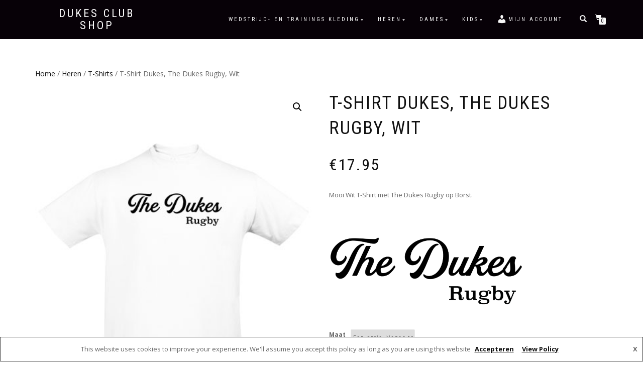

--- FILE ---
content_type: text/html; charset=UTF-8
request_url: https://dukesclubshop.nl/product/t-shirt-dukes-the-dukes-rugby-wit/
body_size: 12398
content:
<!DOCTYPE html>
<html lang="nl">
<head>
<meta charset="UTF-8">
<meta name="viewport" content="width=device-width, initial-scale=1, maximum-scale=1">
<link rel="profile" href="http://gmpg.org/xfn/11">

<title>T-Shirt Dukes, The Dukes Rugby, Wit &#8211; Dukes Club Shop</title>
<link rel='dns-prefetch' href='//maxcdn.bootstrapcdn.com' />
<link rel='dns-prefetch' href='//fonts.googleapis.com' />
<link rel='dns-prefetch' href='//s.w.org' />
<link rel="alternate" type="application/rss+xml" title="Dukes Club Shop &raquo; Feed" href="https://dukesclubshop.nl/feed/" />
<link rel="alternate" type="application/rss+xml" title="Dukes Club Shop &raquo; Reactiesfeed" href="https://dukesclubshop.nl/comments/feed/" />
		<script type="text/javascript">
			window._wpemojiSettings = {"baseUrl":"https:\/\/s.w.org\/images\/core\/emoji\/13.0.0\/72x72\/","ext":".png","svgUrl":"https:\/\/s.w.org\/images\/core\/emoji\/13.0.0\/svg\/","svgExt":".svg","source":{"concatemoji":"https:\/\/dukesclubshop.nl\/wp-includes\/js\/wp-emoji-release.min.js?ver=5.5.17"}};
			!function(e,a,t){var n,r,o,i=a.createElement("canvas"),p=i.getContext&&i.getContext("2d");function s(e,t){var a=String.fromCharCode;p.clearRect(0,0,i.width,i.height),p.fillText(a.apply(this,e),0,0);e=i.toDataURL();return p.clearRect(0,0,i.width,i.height),p.fillText(a.apply(this,t),0,0),e===i.toDataURL()}function c(e){var t=a.createElement("script");t.src=e,t.defer=t.type="text/javascript",a.getElementsByTagName("head")[0].appendChild(t)}for(o=Array("flag","emoji"),t.supports={everything:!0,everythingExceptFlag:!0},r=0;r<o.length;r++)t.supports[o[r]]=function(e){if(!p||!p.fillText)return!1;switch(p.textBaseline="top",p.font="600 32px Arial",e){case"flag":return s([127987,65039,8205,9895,65039],[127987,65039,8203,9895,65039])?!1:!s([55356,56826,55356,56819],[55356,56826,8203,55356,56819])&&!s([55356,57332,56128,56423,56128,56418,56128,56421,56128,56430,56128,56423,56128,56447],[55356,57332,8203,56128,56423,8203,56128,56418,8203,56128,56421,8203,56128,56430,8203,56128,56423,8203,56128,56447]);case"emoji":return!s([55357,56424,8205,55356,57212],[55357,56424,8203,55356,57212])}return!1}(o[r]),t.supports.everything=t.supports.everything&&t.supports[o[r]],"flag"!==o[r]&&(t.supports.everythingExceptFlag=t.supports.everythingExceptFlag&&t.supports[o[r]]);t.supports.everythingExceptFlag=t.supports.everythingExceptFlag&&!t.supports.flag,t.DOMReady=!1,t.readyCallback=function(){t.DOMReady=!0},t.supports.everything||(n=function(){t.readyCallback()},a.addEventListener?(a.addEventListener("DOMContentLoaded",n,!1),e.addEventListener("load",n,!1)):(e.attachEvent("onload",n),a.attachEvent("onreadystatechange",function(){"complete"===a.readyState&&t.readyCallback()})),(n=t.source||{}).concatemoji?c(n.concatemoji):n.wpemoji&&n.twemoji&&(c(n.twemoji),c(n.wpemoji)))}(window,document,window._wpemojiSettings);
		</script>
		<style type="text/css">
img.wp-smiley,
img.emoji {
	display: inline !important;
	border: none !important;
	box-shadow: none !important;
	height: 1em !important;
	width: 1em !important;
	margin: 0 .07em !important;
	vertical-align: -0.1em !important;
	background: none !important;
	padding: 0 !important;
}
</style>
	<link rel='stylesheet' id='wp-block-library-css'  href='https://dukesclubshop.nl/wp-includes/css/dist/block-library/style.min.css?ver=5.5.17' type='text/css' media='all' />
<link rel='stylesheet' id='wc-block-vendors-style-css'  href='https://dukesclubshop.nl/wp-content/plugins/woocommerce/packages/woocommerce-blocks/build/vendors-style.css?ver=5.3.2' type='text/css' media='all' />
<link rel='stylesheet' id='wc-block-style-css'  href='https://dukesclubshop.nl/wp-content/plugins/woocommerce/packages/woocommerce-blocks/build/style.css?ver=5.3.2' type='text/css' media='all' />
<link rel='stylesheet' id='font-awesome-5-css'  href='https://dukesclubshop.nl/wp-content/plugins/themeisle-companion/obfx_modules/gutenberg-blocks/assets/fontawesome/css/all.min.css?ver=2.10.4' type='text/css' media='all' />
<link rel='stylesheet' id='font-awesome-4-shims-css'  href='https://dukesclubshop.nl/wp-content/plugins/themeisle-companion/obfx_modules/gutenberg-blocks/assets/fontawesome/css/v4-shims.min.css?ver=2.10.4' type='text/css' media='all' />
<link rel='stylesheet' id='dashicons-css'  href='https://dukesclubshop.nl/wp-includes/css/dashicons.min.css?ver=5.5.17' type='text/css' media='all' />
<link rel='stylesheet' id='obfx-module-pub-css-menu-pictogrammen-0-css'  href='https://maxcdn.bootstrapcdn.com/font-awesome/4.7.0/css/font-awesome.min.css?ver=2.10.4' type='text/css' media='all' />
<link rel='stylesheet' id='obfx-module-pub-css-menu-pictogrammen-1-css'  href='https://dukesclubshop.nl/wp-content/plugins/themeisle-companion/obfx_modules/menu-icons/css/public.css?ver=2.10.4' type='text/css' media='all' />
<link rel='stylesheet' id='wcpa-frontend-css'  href='https://dukesclubshop.nl/wp-content/plugins/woo-custom-product-addons/assets/css/frontend.min.css?ver=1.0.0' type='text/css' media='all' />
<link rel='stylesheet' id='photoswipe-css'  href='https://dukesclubshop.nl/wp-content/plugins/woocommerce/assets/css/photoswipe/photoswipe.min.css?ver=5.5.1' type='text/css' media='all' />
<link rel='stylesheet' id='photoswipe-default-skin-css'  href='https://dukesclubshop.nl/wp-content/plugins/woocommerce/assets/css/photoswipe/default-skin/default-skin.min.css?ver=5.5.1' type='text/css' media='all' />
<style id='woocommerce-inline-inline-css' type='text/css'>
.woocommerce form .form-row .required { visibility: visible; }
</style>
<link rel='stylesheet' id='bootstrap-css'  href='https://dukesclubshop.nl/wp-content/themes/shop-isle-pro/assets/bootstrap/css/bootstrap.min.css?ver=20120208' type='text/css' media='all' />
<link rel='stylesheet' id='magnific-popup-css'  href='https://dukesclubshop.nl/wp-content/themes/shop-isle-pro/assets/css/vendor/magnific-popup.min.css?ver=20120208' type='text/css' media='all' />
<link rel='stylesheet' id='flexslider-css'  href='https://dukesclubshop.nl/wp-content/themes/shop-isle-pro/assets/css/vendor/flexslider.min.css?ver=20120208' type='text/css' media='all' />
<link rel='stylesheet' id='owl-carousel-css'  href='https://dukesclubshop.nl/wp-content/themes/shop-isle-pro/assets/css/vendor/owl.carousel.min.css?ver=2.1.7' type='text/css' media='all' />
<link rel='stylesheet' id='shop-isle-animate-css'  href='https://dukesclubshop.nl/wp-content/themes/shop-isle-pro/assets/css/vendor/animate.min.css?ver=20120208' type='text/css' media='all' />
<link rel='stylesheet' id='shop-isle-main-style-css'  href='https://dukesclubshop.nl/wp-content/themes/shop-isle-pro/assets/css/style.min.css?ver=2.2.56' type='text/css' media='all' />
<link rel='stylesheet' id='shop-isle-style-css'  href='https://dukesclubshop.nl/wp-content/themes/shop-isle-pro/style.css?ver=2.2.56' type='text/css' media='all' />
<link rel='stylesheet' id='tf-compiled-options-mobmenu-css'  href='https://dukesclubshop.nl/wp-content/uploads/dynamic-mobmenu.css?ver=2.8.1.8.1-382' type='text/css' media='all' />
<link rel='stylesheet' id='tf-google-webfont-dosis-css'  href='//fonts.googleapis.com/css?family=Dosis%3Ainherit%2C400&#038;subset=latin%2Clatin-ext&#038;ver=5.5.17' type='text/css' media='all' />
<link rel='stylesheet' id='shop-isle-woocommerce-style1-css'  href='https://dukesclubshop.nl/wp-content/themes/shop-isle-pro/inc/woocommerce/css/woocommerce.css?ver=11' type='text/css' media='all' />
<link rel='stylesheet' id='cssmobmenu-icons-css'  href='https://dukesclubshop.nl/wp-content/plugins/mobile-menu/includes/css/mobmenu-icons.css?ver=5.5.17' type='text/css' media='all' />
<link rel='stylesheet' id='cssmobmenu-css'  href='https://dukesclubshop.nl/wp-content/plugins/mobile-menu/includes/css/mobmenu.css?ver=2.8.1.8.1' type='text/css' media='all' />
<script type='text/javascript' src='https://dukesclubshop.nl/wp-includes/js/jquery/jquery.js?ver=1.12.4-wp' id='jquery-core-js'></script>
<script type='text/javascript' src='https://dukesclubshop.nl/wp-content/plugins/mobile-menu/includes/js/mobmenu.js?ver=2.8.1.8.1' id='mobmenujs-js'></script>
<link rel="https://api.w.org/" href="https://dukesclubshop.nl/wp-json/" /><link rel="alternate" type="application/json" href="https://dukesclubshop.nl/wp-json/wp/v2/product/1316" /><link rel="EditURI" type="application/rsd+xml" title="RSD" href="https://dukesclubshop.nl/xmlrpc.php?rsd" />
<link rel="wlwmanifest" type="application/wlwmanifest+xml" href="https://dukesclubshop.nl/wp-includes/wlwmanifest.xml" /> 
<meta name="generator" content="WordPress 5.5.17" />
<meta name="generator" content="WooCommerce 5.5.1" />
<link rel="canonical" href="https://dukesclubshop.nl/product/t-shirt-dukes-the-dukes-rugby-wit/" />
<link rel='shortlink' href='https://dukesclubshop.nl/?p=1316' />
<link rel="alternate" type="application/json+oembed" href="https://dukesclubshop.nl/wp-json/oembed/1.0/embed?url=https%3A%2F%2Fdukesclubshop.nl%2Fproduct%2Ft-shirt-dukes-the-dukes-rugby-wit%2F" />
<link rel="alternate" type="text/xml+oembed" href="https://dukesclubshop.nl/wp-json/oembed/1.0/embed?url=https%3A%2F%2Fdukesclubshop.nl%2Fproduct%2Ft-shirt-dukes-the-dukes-rugby-wit%2F&#038;format=xml" />
<!-- Plaats je scripts hier --><style id="shop_isle_customizr_pallete" type="text/css">.page .navbar-custom, .navbar-custom, .header-shopping-cart, .navbar-custom .sub-menu, .navbar-custom .children, .header-search-input { background-color: #070107 !important; }.navbar-cart-inner .cart-item-number { color: #070107; }.navbar-custom .nav li > a, .woocommerce-mini-cart__empty-message, .dropdownmenu, .header-search-button, .navbar-cart-inner .icon-basket, .header-shopping-cart .mini_cart_item a, .header-shopping-cart .mini_cart_item .quantity, .header-shopping-cart .mini_cart_item .quantity span, .header-shopping-cart .widget_shopping_cart .product_list_widget li a.remove, .header-shopping-cart .widget_shopping_cart p.total, .header-shopping-cart .widget_shopping_cart .amount, .header-shopping-cart .widget_shopping_cart p.buttons a.wc-forward { color: #f7f7f7; }.navbar-cart-inner .cart-item-number { background: #f7f7f7; }.module.module-video { padding: 285px 0px; }.shop_isle_header_title h1 a, .shop_isle_header_title h2 a { color: #f7f7f7; }</style>	<noscript><style>.woocommerce-product-gallery{ opacity: 1 !important; }</style></noscript>
	<link rel="icon" href="https://dukesclubshop.nl/wp-content/uploads/2020/11/cropped-6adf220b-fa9f-4f51-94c6-5c3aeb7b8c97-2-32x32.png" sizes="32x32" />
<link rel="icon" href="https://dukesclubshop.nl/wp-content/uploads/2020/11/cropped-6adf220b-fa9f-4f51-94c6-5c3aeb7b8c97-2-192x192.png" sizes="192x192" />
<link rel="apple-touch-icon" href="https://dukesclubshop.nl/wp-content/uploads/2020/11/cropped-6adf220b-fa9f-4f51-94c6-5c3aeb7b8c97-2-180x180.png" />
<meta name="msapplication-TileImage" content="https://dukesclubshop.nl/wp-content/uploads/2020/11/cropped-6adf220b-fa9f-4f51-94c6-5c3aeb7b8c97-2-270x270.png" />
</head>
<body class="product-template-default single single-product postid-1316 custom-background theme-shop-isle-pro woocommerce woocommerce-page woocommerce-no-js woocommerce-active mob-menu-slideout-over elementor-default elementor-kit-521">

	
	<!-- Preloader -->
	
	<header class="header ">
			<!-- Navigation start -->
		<nav class="navbar navbar-custom navbar-fixed-top " role="navigation">

		<div class="container">
		<div class="header-container">

		<div class="navbar-header">
		<div class="shop_isle_header_title"><div class="shop-isle-header-title-inner"><p class="site-title"><a href="https://dukesclubshop.nl/" title="Dukes Club Shop" rel="home">Dukes Club Shop</a></p><p class="site-description"><a href="https://dukesclubshop.nl/" title="" rel="home"></a></p></div></div>
						<div type="button" class="navbar-toggle" data-toggle="collapse" data-target="#custom-collapse">
							<span class="sr-only">Toggle navigation</span>
							<span class="icon-bar"></span>
							<span class="icon-bar"></span>
							<span class="icon-bar"></span>
						</div>
					</div>

					<div class="header-menu-wrap">
						<div class="collapse navbar-collapse" id="custom-collapse">

							<ul id="menu-winkel-menu" class="nav navbar-nav navbar-right"><li id="menu-item-2976" class="menu-item menu-item-type-taxonomy menu-item-object-product_cat menu-item-has-children menu-item-2976"><a href="https://dukesclubshop.nl/product-category/wedstrijd-en-trainings-kleding/">Wedstrijd- en Trainings kleding</a>
<ul class="sub-menu">
	<li id="menu-item-2987" class="menu-item menu-item-type-taxonomy menu-item-object-product_cat menu-item-2987"><a href="https://dukesclubshop.nl/product-category/wedstrijd-en-trainings-kleding/">Wedstrijd- en Trainings kleding</a></li>
	<li id="menu-item-4056" class="menu-item menu-item-type-custom menu-item-object-custom menu-item-4056"><a href="https://allaboutrugby.nl/product-category/rugby-schoenen/">Rugby schoenen</a></li>
	<li id="menu-item-2986" class="menu-item menu-item-type-taxonomy menu-item-object-product_cat menu-item-2986"><a href="https://dukesclubshop.nl/product-category/ballen/">Ballen</a></li>
	<li id="menu-item-2974" class="menu-item menu-item-type-taxonomy menu-item-object-product_cat menu-item-2974"><a href="https://dukesclubshop.nl/product-category/wedstrijd-en-trainings-kleding/bidons/">Bidons</a></li>
	<li id="menu-item-2978" class="menu-item menu-item-type-taxonomy menu-item-object-product_cat menu-item-2978"><a href="https://dukesclubshop.nl/product-category/cadeaubonnen/">Cadeaubonnen</a></li>
</ul>
</li>
<li id="menu-item-2199" class="menu-item menu-item-type-taxonomy menu-item-object-product_cat current-product-ancestor current-menu-parent current-product-parent menu-item-has-children menu-item-2199"><a href="https://dukesclubshop.nl/product-category/heren/">Heren</a>
<ul class="sub-menu">
	<li id="menu-item-2979" class="menu-item menu-item-type-taxonomy menu-item-object-product_cat menu-item-has-children menu-item-2979"><a href="https://dukesclubshop.nl/product-category/wedstrijd-en-trainings-kleding/">Wedstrijd- en Trainings kleding</a>
	<ul class="sub-menu">
		<li id="menu-item-4057" class="menu-item menu-item-type-custom menu-item-object-custom menu-item-4057"><a href="https://allaboutrugby.nl/product-category/rugby-schoenen/">Rugby schoenen</a></li>
	</ul>
</li>
	<li id="menu-item-2206" class="menu-item menu-item-type-taxonomy menu-item-object-product_cat menu-item-2206"><a href="https://dukesclubshop.nl/product-category/heren/truien-sweaters/">Truien / Sweaters</a></li>
	<li id="menu-item-2202" class="menu-item menu-item-type-taxonomy menu-item-object-product_cat menu-item-2202"><a href="https://dukesclubshop.nl/product-category/heren/hoodies-heren/">Hoodies</a></li>
	<li id="menu-item-2205" class="menu-item menu-item-type-taxonomy menu-item-object-product_cat current-product-ancestor current-menu-parent current-product-parent menu-item-2205"><a href="https://dukesclubshop.nl/product-category/heren/t-shirts-heren/">T-Shirts</a></li>
	<li id="menu-item-2204" class="menu-item menu-item-type-taxonomy menu-item-object-product_cat menu-item-2204"><a href="https://dukesclubshop.nl/product-category/heren/polos-heren/">Polo&#8217;s</a></li>
	<li id="menu-item-2543" class="menu-item menu-item-type-taxonomy menu-item-object-product_cat menu-item-2543"><a href="https://dukesclubshop.nl/product-category/heren/overhemden-heren/">Overhemden</a></li>
	<li id="menu-item-2705" class="menu-item menu-item-type-taxonomy menu-item-object-product_cat menu-item-2705"><a href="https://dukesclubshop.nl/product-category/heren/stropdas/">Stropdas</a></li>
	<li id="menu-item-2201" class="menu-item menu-item-type-taxonomy menu-item-object-product_cat menu-item-2201"><a href="https://dukesclubshop.nl/product-category/heren/broeken/">Broeken</a></li>
	<li id="menu-item-2200" class="menu-item menu-item-type-taxonomy menu-item-object-product_cat menu-item-2200"><a href="https://dukesclubshop.nl/product-category/heren/base-layer-snel-drogend/">Base Layer / Snel Drogend</a></li>
	<li id="menu-item-2203" class="menu-item menu-item-type-taxonomy menu-item-object-product_cat menu-item-2203"><a href="https://dukesclubshop.nl/product-category/heren/jassen-jacks/">Jassen / Jacks</a></li>
	<li id="menu-item-2704" class="menu-item menu-item-type-taxonomy menu-item-object-product_cat menu-item-2704"><a href="https://dukesclubshop.nl/product-category/heren/petten-mutsen/">Petten / mutsen</a></li>
	<li id="menu-item-2546" class="menu-item menu-item-type-taxonomy menu-item-object-product_cat menu-item-2546"><a href="https://dukesclubshop.nl/product-category/shawls/">Shawls</a></li>
	<li id="menu-item-2985" class="menu-item menu-item-type-taxonomy menu-item-object-product_cat menu-item-2985"><a href="https://dukesclubshop.nl/product-category/ballen/">Ballen</a></li>
	<li id="menu-item-2973" class="menu-item menu-item-type-taxonomy menu-item-object-product_cat menu-item-2973"><a href="https://dukesclubshop.nl/product-category/wedstrijd-en-trainings-kleding/bidons/">Bidons</a></li>
	<li id="menu-item-2706" class="menu-item menu-item-type-taxonomy menu-item-object-product_cat menu-item-2706"><a href="https://dukesclubshop.nl/product-category/heren/tassen-bagage-heren/">Tassen / bagage</a></li>
	<li id="menu-item-2988" class="menu-item menu-item-type-taxonomy menu-item-object-product_cat menu-item-2988"><a href="https://dukesclubshop.nl/product-category/heren/mondkapje-heren/">mondkapje</a></li>
	<li id="menu-item-2916" class="menu-item menu-item-type-taxonomy menu-item-object-product_cat menu-item-2916"><a href="https://dukesclubshop.nl/product-category/cadeaubonnen/">Cadeaubonnen</a></li>
</ul>
</li>
<li id="menu-item-2207" class="menu-item menu-item-type-taxonomy menu-item-object-product_cat menu-item-has-children menu-item-2207"><a href="https://dukesclubshop.nl/product-category/dames/">Dames</a>
<ul class="sub-menu">
	<li id="menu-item-2982" class="menu-item menu-item-type-taxonomy menu-item-object-product_cat menu-item-has-children menu-item-2982"><a href="https://dukesclubshop.nl/product-category/wedstrijd-en-trainings-kleding/">Wedstrijd- en Trainings kleding</a>
	<ul class="sub-menu">
		<li id="menu-item-4058" class="menu-item menu-item-type-custom menu-item-object-custom menu-item-4058"><a href="https://allaboutrugby.nl/product-category/rugby-schoenen/">Rugby schoenen</a></li>
	</ul>
</li>
	<li id="menu-item-2214" class="menu-item menu-item-type-taxonomy menu-item-object-product_cat menu-item-2214"><a href="https://dukesclubshop.nl/product-category/dames/truien-sweaters-dames/">Truien / Sweaters</a></li>
	<li id="menu-item-2210" class="menu-item menu-item-type-taxonomy menu-item-object-product_cat menu-item-2210"><a href="https://dukesclubshop.nl/product-category/dames/hoodies-dames/">Hoodies</a></li>
	<li id="menu-item-2213" class="menu-item menu-item-type-taxonomy menu-item-object-product_cat menu-item-2213"><a href="https://dukesclubshop.nl/product-category/dames/t-shirts-dames/">T-Shirts</a></li>
	<li id="menu-item-2212" class="menu-item menu-item-type-taxonomy menu-item-object-product_cat menu-item-2212"><a href="https://dukesclubshop.nl/product-category/dames/polos-dames/">Polo&#8217;s</a></li>
	<li id="menu-item-2542" class="menu-item menu-item-type-taxonomy menu-item-object-product_cat menu-item-2542"><a href="https://dukesclubshop.nl/product-category/dames/overhemd/">Overhemd</a></li>
	<li id="menu-item-2710" class="menu-item menu-item-type-taxonomy menu-item-object-product_cat menu-item-2710"><a href="https://dukesclubshop.nl/product-category/dames/stropdas-dames/">Stropdas</a></li>
	<li id="menu-item-2209" class="menu-item menu-item-type-taxonomy menu-item-object-product_cat menu-item-2209"><a href="https://dukesclubshop.nl/product-category/dames/broeken-dames/">Broeken</a></li>
	<li id="menu-item-2208" class="menu-item menu-item-type-taxonomy menu-item-object-product_cat menu-item-2208"><a href="https://dukesclubshop.nl/product-category/dames/base-layer-snel-drogend-dames/">Base Layer / Snel Drogend</a></li>
	<li id="menu-item-2211" class="menu-item menu-item-type-taxonomy menu-item-object-product_cat menu-item-2211"><a href="https://dukesclubshop.nl/product-category/dames/jassen-jacks-dames/">Jassen / Jacks</a></li>
	<li id="menu-item-2709" class="menu-item menu-item-type-taxonomy menu-item-object-product_cat menu-item-2709"><a href="https://dukesclubshop.nl/product-category/dames/petten-mutsen-dames/">Petten / mutsen</a></li>
	<li id="menu-item-2545" class="menu-item menu-item-type-taxonomy menu-item-object-product_cat menu-item-2545"><a href="https://dukesclubshop.nl/product-category/shawls/">Shawls</a></li>
	<li id="menu-item-2972" class="menu-item menu-item-type-taxonomy menu-item-object-product_cat menu-item-2972"><a href="https://dukesclubshop.nl/product-category/wedstrijd-en-trainings-kleding/bidons/">Bidons</a></li>
	<li id="menu-item-2984" class="menu-item menu-item-type-taxonomy menu-item-object-product_cat menu-item-2984"><a href="https://dukesclubshop.nl/product-category/ballen/">Ballen</a></li>
	<li id="menu-item-2711" class="menu-item menu-item-type-taxonomy menu-item-object-product_cat menu-item-2711"><a href="https://dukesclubshop.nl/product-category/dames/tassen-bagage/">Tassen / bagage</a></li>
	<li id="menu-item-2989" class="menu-item menu-item-type-taxonomy menu-item-object-product_cat menu-item-2989"><a href="https://dukesclubshop.nl/product-category/dames/mondkapje/">mondkapje</a></li>
	<li id="menu-item-2915" class="menu-item menu-item-type-taxonomy menu-item-object-product_cat menu-item-2915"><a href="https://dukesclubshop.nl/product-category/cadeaubonnen/">Cadeaubonnen</a></li>
</ul>
</li>
<li id="menu-item-2215" class="menu-item menu-item-type-taxonomy menu-item-object-product_cat menu-item-has-children menu-item-2215"><a href="https://dukesclubshop.nl/product-category/kids/">Kids</a>
<ul class="sub-menu">
	<li id="menu-item-2981" class="menu-item menu-item-type-taxonomy menu-item-object-product_cat menu-item-2981"><a href="https://dukesclubshop.nl/product-category/wedstrijd-en-trainings-kleding/">Wedstrijd- en Trainings kleding</a></li>
	<li id="menu-item-2220" class="menu-item menu-item-type-taxonomy menu-item-object-product_cat menu-item-2220"><a href="https://dukesclubshop.nl/product-category/kids/truien-sweaters-kids/">Truien / Sweaters</a></li>
	<li id="menu-item-2218" class="menu-item menu-item-type-taxonomy menu-item-object-product_cat menu-item-2218"><a href="https://dukesclubshop.nl/product-category/kids/hoodies-kids/">Hoodies</a></li>
	<li id="menu-item-2219" class="menu-item menu-item-type-taxonomy menu-item-object-product_cat menu-item-2219"><a href="https://dukesclubshop.nl/product-category/kids/t-shirts-kids/">T-Shirts</a></li>
	<li id="menu-item-2217" class="menu-item menu-item-type-taxonomy menu-item-object-product_cat menu-item-2217"><a href="https://dukesclubshop.nl/product-category/kids/broeken-kids/">Broeken</a></li>
	<li id="menu-item-2216" class="menu-item menu-item-type-taxonomy menu-item-object-product_cat menu-item-2216"><a href="https://dukesclubshop.nl/product-category/kids/base-layer-snel-drogend-kids/">Base Layer / Snel Drogend</a></li>
	<li id="menu-item-2707" class="menu-item menu-item-type-taxonomy menu-item-object-product_cat menu-item-2707"><a href="https://dukesclubshop.nl/product-category/kids/petten-mutsen-kids/">Petten / mutsen</a></li>
	<li id="menu-item-2544" class="menu-item menu-item-type-taxonomy menu-item-object-product_cat menu-item-2544"><a href="https://dukesclubshop.nl/product-category/shawls/">Shawls</a></li>
	<li id="menu-item-2983" class="menu-item menu-item-type-taxonomy menu-item-object-product_cat menu-item-2983"><a href="https://dukesclubshop.nl/product-category/ballen/">Ballen</a></li>
	<li id="menu-item-2708" class="menu-item menu-item-type-taxonomy menu-item-object-product_cat menu-item-2708"><a href="https://dukesclubshop.nl/product-category/kids/tassen-bagage-kids/">Tassen / bagage</a></li>
	<li id="menu-item-2971" class="menu-item menu-item-type-taxonomy menu-item-object-product_cat menu-item-2971"><a href="https://dukesclubshop.nl/product-category/wedstrijd-en-trainings-kleding/bidons/">Bidons</a></li>
	<li id="menu-item-2914" class="menu-item menu-item-type-taxonomy menu-item-object-product_cat menu-item-2914"><a href="https://dukesclubshop.nl/product-category/cadeaubonnen/">Cadeaubonnen</a></li>
</ul>
</li>
<li id="menu-item-117" class="menu-item menu-item-type-post_type menu-item-object-page menu-item-117"><a href="https://dukesclubshop.nl/my-account/"><i class="obfx-menu-icon dashicons dashicons-admin-users"></i>Mijn account</a></li>
</ul>
						</div>
					</div>

											<div class="navbar-cart">

							<div class="header-search">
								<div class="glyphicon glyphicon-search header-search-button"></div>
								<div class="header-search-input">
									<form role="search" method="get" class="woocommerce-product-search" action="https://dukesclubshop.nl/">
										<input type="search" class="search-field" placeholder="Search Products&hellip;" value="" name="s" title="Search for:" />
										<input type="submit" value="Search" />
										<input type="hidden" name="post_type" value="product" />
									</form>
								</div>
							</div>

															<div class="navbar-cart-inner">
									<a href="https://dukesclubshop.nl/cart/" title="View your shopping cart" class="cart-contents">
										<span class="icon-basket"></span>
										<span class="cart-item-number">0</span>
									</a>
									<div class="header-shopping-cart"><div class="widget woocommerce widget_shopping_cart"> <div class="widget_shopping_cart_content"></div></div></div>								</div>
							
						</div>
					
				</div>
			</div>

		</nav>
		<!-- Navigation end -->
		
	
	</header>

	<div class="main">
					
			<section class="module module-super-small">
			<div class="container product-main-content"><div class="woocommerce-notices-wrapper"></div><nav class="woocommerce-breadcrumb"><a href="https://dukesclubshop.nl">Home</a>&nbsp;&#47;&nbsp;<a href="https://dukesclubshop.nl/product-category/heren/">Heren</a>&nbsp;&#47;&nbsp;<a href="https://dukesclubshop.nl/product-category/heren/t-shirts-heren/">T-Shirts</a>&nbsp;&#47;&nbsp;T-Shirt Dukes, The Dukes Rugby, Wit</nav><div id="product-1316" class="product type-product post-1316 status-publish first instock product_cat-heren product_cat-t-shirts-heren has-post-thumbnail taxable shipping-taxable purchasable product-type-variable">

	<div class="woocommerce-product-gallery woocommerce-product-gallery--with-images woocommerce-product-gallery--columns-6 images" data-columns="6" style="opacity: 0; transition: opacity .25s ease-in-out;">
	<figure class="woocommerce-product-gallery__wrapper">
		<div data-thumb="https://dukesclubshop.nl/wp-content/uploads/2020/11/Dukes-T-wit-160x160.jpg" data-thumb-alt="" class="woocommerce-product-gallery__image"><a href="https://dukesclubshop.nl/wp-content/uploads/2020/11/Dukes-T-wit.jpg"><img width="420" height="540" src="https://dukesclubshop.nl/wp-content/uploads/2020/11/Dukes-T-wit.jpg" class="wp-post-image" alt="" loading="lazy" title="Dukes-T-wit" data-caption="" data-src="https://dukesclubshop.nl/wp-content/uploads/2020/11/Dukes-T-wit.jpg" data-large_image="https://dukesclubshop.nl/wp-content/uploads/2020/11/Dukes-T-wit.jpg" data-large_image_width="420" data-large_image_height="540" srcset="https://dukesclubshop.nl/wp-content/uploads/2020/11/Dukes-T-wit.jpg 420w, https://dukesclubshop.nl/wp-content/uploads/2020/11/Dukes-T-wit-233x300.jpg 233w, https://dukesclubshop.nl/wp-content/uploads/2020/11/Dukes-T-wit-262x337.jpg 262w" sizes="(max-width: 420px) 100vw, 420px" /></a></div><div data-thumb="https://dukesclubshop.nl/wp-content/uploads/2020/11/Dukes-T-wit-160x160.jpg" data-thumb-alt="" class="woocommerce-product-gallery__image"><a href="https://dukesclubshop.nl/wp-content/uploads/2020/11/Dukes-T-wit.jpg"><img width="420" height="540" src="https://dukesclubshop.nl/wp-content/uploads/2020/11/Dukes-T-wit.jpg" class="" alt="" loading="lazy" title="Dukes-T-wit" data-caption="" data-src="https://dukesclubshop.nl/wp-content/uploads/2020/11/Dukes-T-wit.jpg" data-large_image="https://dukesclubshop.nl/wp-content/uploads/2020/11/Dukes-T-wit.jpg" data-large_image_width="420" data-large_image_height="540" srcset="https://dukesclubshop.nl/wp-content/uploads/2020/11/Dukes-T-wit.jpg 420w, https://dukesclubshop.nl/wp-content/uploads/2020/11/Dukes-T-wit-233x300.jpg 233w, https://dukesclubshop.nl/wp-content/uploads/2020/11/Dukes-T-wit-262x337.jpg 262w" sizes="(max-width: 420px) 100vw, 420px" /></a></div>	</figure>
</div>

	<div class="summary entry-summary">
		<h1 class="product_title entry-title">T-Shirt Dukes, The Dukes Rugby, Wit</h1><p class="price"><span class="woocommerce-Price-amount amount"><bdi><span class="woocommerce-Price-currencySymbol">&euro;</span>17.95</bdi></span></p>
<div class="woocommerce-product-details__short-description">
	<p>Mooi Wit T-Shirt met The Dukes Rugby op Borst.</p>
<p>&nbsp;</p>
<p><img class="alignnone wp-image-815" src="https://dukesclubshop.nl/wp-content/uploads/2020/10/The-dukes-rugby.png" alt="" width="384" height="152" /></p>
</div>

<form class="variations_form cart" action="https://dukesclubshop.nl/product/t-shirt-dukes-the-dukes-rugby-wit/" method="post" enctype='multipart/form-data' data-product_id="1316" data-product_variations="[{&quot;attributes&quot;:{&quot;attribute_pa_maat&quot;:&quot;3xl&quot;},&quot;availability_html&quot;:&quot;&quot;,&quot;backorders_allowed&quot;:false,&quot;dimensions&quot;:{&quot;length&quot;:&quot;&quot;,&quot;width&quot;:&quot;&quot;,&quot;height&quot;:&quot;&quot;},&quot;dimensions_html&quot;:&quot;Niet beschikbaar&quot;,&quot;display_price&quot;:17.95,&quot;display_regular_price&quot;:17.95,&quot;image&quot;:{&quot;title&quot;:&quot;Dukes-T-wit&quot;,&quot;caption&quot;:&quot;&quot;,&quot;url&quot;:&quot;https:\/\/dukesclubshop.nl\/wp-content\/uploads\/2020\/11\/Dukes-T-wit.jpg&quot;,&quot;alt&quot;:&quot;&quot;,&quot;src&quot;:&quot;https:\/\/dukesclubshop.nl\/wp-content\/uploads\/2020\/11\/Dukes-T-wit.jpg&quot;,&quot;srcset&quot;:&quot;https:\/\/dukesclubshop.nl\/wp-content\/uploads\/2020\/11\/Dukes-T-wit.jpg 420w, https:\/\/dukesclubshop.nl\/wp-content\/uploads\/2020\/11\/Dukes-T-wit-233x300.jpg 233w, https:\/\/dukesclubshop.nl\/wp-content\/uploads\/2020\/11\/Dukes-T-wit-262x337.jpg 262w&quot;,&quot;sizes&quot;:&quot;(max-width: 420px) 100vw, 420px&quot;,&quot;full_src&quot;:&quot;https:\/\/dukesclubshop.nl\/wp-content\/uploads\/2020\/11\/Dukes-T-wit.jpg&quot;,&quot;full_src_w&quot;:420,&quot;full_src_h&quot;:540,&quot;gallery_thumbnail_src&quot;:&quot;https:\/\/dukesclubshop.nl\/wp-content\/uploads\/2020\/11\/Dukes-T-wit-160x160.jpg&quot;,&quot;gallery_thumbnail_src_w&quot;:160,&quot;gallery_thumbnail_src_h&quot;:160,&quot;thumb_src&quot;:&quot;https:\/\/dukesclubshop.nl\/wp-content\/uploads\/2020\/11\/Dukes-T-wit-262x337.jpg&quot;,&quot;thumb_src_w&quot;:262,&quot;thumb_src_h&quot;:337,&quot;src_w&quot;:420,&quot;src_h&quot;:540},&quot;image_id&quot;:1326,&quot;is_downloadable&quot;:false,&quot;is_in_stock&quot;:true,&quot;is_purchasable&quot;:true,&quot;is_sold_individually&quot;:&quot;no&quot;,&quot;is_virtual&quot;:false,&quot;max_qty&quot;:&quot;&quot;,&quot;min_qty&quot;:1,&quot;price_html&quot;:&quot;&quot;,&quot;sku&quot;:&quot;&quot;,&quot;variation_description&quot;:&quot;&quot;,&quot;variation_id&quot;:1317,&quot;variation_is_active&quot;:true,&quot;variation_is_visible&quot;:true,&quot;weight&quot;:&quot;&quot;,&quot;weight_html&quot;:&quot;Niet beschikbaar&quot;,&quot;_myparcel_hs_code_variation&quot;:&quot;&quot;},{&quot;attributes&quot;:{&quot;attribute_pa_maat&quot;:&quot;4xl&quot;},&quot;availability_html&quot;:&quot;&quot;,&quot;backorders_allowed&quot;:false,&quot;dimensions&quot;:{&quot;length&quot;:&quot;&quot;,&quot;width&quot;:&quot;&quot;,&quot;height&quot;:&quot;&quot;},&quot;dimensions_html&quot;:&quot;Niet beschikbaar&quot;,&quot;display_price&quot;:17.95,&quot;display_regular_price&quot;:17.95,&quot;image&quot;:{&quot;title&quot;:&quot;Dukes-T-wit&quot;,&quot;caption&quot;:&quot;&quot;,&quot;url&quot;:&quot;https:\/\/dukesclubshop.nl\/wp-content\/uploads\/2020\/11\/Dukes-T-wit.jpg&quot;,&quot;alt&quot;:&quot;&quot;,&quot;src&quot;:&quot;https:\/\/dukesclubshop.nl\/wp-content\/uploads\/2020\/11\/Dukes-T-wit.jpg&quot;,&quot;srcset&quot;:&quot;https:\/\/dukesclubshop.nl\/wp-content\/uploads\/2020\/11\/Dukes-T-wit.jpg 420w, https:\/\/dukesclubshop.nl\/wp-content\/uploads\/2020\/11\/Dukes-T-wit-233x300.jpg 233w, https:\/\/dukesclubshop.nl\/wp-content\/uploads\/2020\/11\/Dukes-T-wit-262x337.jpg 262w&quot;,&quot;sizes&quot;:&quot;(max-width: 420px) 100vw, 420px&quot;,&quot;full_src&quot;:&quot;https:\/\/dukesclubshop.nl\/wp-content\/uploads\/2020\/11\/Dukes-T-wit.jpg&quot;,&quot;full_src_w&quot;:420,&quot;full_src_h&quot;:540,&quot;gallery_thumbnail_src&quot;:&quot;https:\/\/dukesclubshop.nl\/wp-content\/uploads\/2020\/11\/Dukes-T-wit-160x160.jpg&quot;,&quot;gallery_thumbnail_src_w&quot;:160,&quot;gallery_thumbnail_src_h&quot;:160,&quot;thumb_src&quot;:&quot;https:\/\/dukesclubshop.nl\/wp-content\/uploads\/2020\/11\/Dukes-T-wit-262x337.jpg&quot;,&quot;thumb_src_w&quot;:262,&quot;thumb_src_h&quot;:337,&quot;src_w&quot;:420,&quot;src_h&quot;:540},&quot;image_id&quot;:1326,&quot;is_downloadable&quot;:false,&quot;is_in_stock&quot;:true,&quot;is_purchasable&quot;:true,&quot;is_sold_individually&quot;:&quot;no&quot;,&quot;is_virtual&quot;:false,&quot;max_qty&quot;:&quot;&quot;,&quot;min_qty&quot;:1,&quot;price_html&quot;:&quot;&quot;,&quot;sku&quot;:&quot;&quot;,&quot;variation_description&quot;:&quot;&quot;,&quot;variation_id&quot;:1318,&quot;variation_is_active&quot;:true,&quot;variation_is_visible&quot;:true,&quot;weight&quot;:&quot;&quot;,&quot;weight_html&quot;:&quot;Niet beschikbaar&quot;,&quot;_myparcel_hs_code_variation&quot;:&quot;&quot;},{&quot;attributes&quot;:{&quot;attribute_pa_maat&quot;:&quot;5xl&quot;},&quot;availability_html&quot;:&quot;&quot;,&quot;backorders_allowed&quot;:false,&quot;dimensions&quot;:{&quot;length&quot;:&quot;&quot;,&quot;width&quot;:&quot;&quot;,&quot;height&quot;:&quot;&quot;},&quot;dimensions_html&quot;:&quot;Niet beschikbaar&quot;,&quot;display_price&quot;:17.95,&quot;display_regular_price&quot;:17.95,&quot;image&quot;:{&quot;title&quot;:&quot;Dukes-T-wit&quot;,&quot;caption&quot;:&quot;&quot;,&quot;url&quot;:&quot;https:\/\/dukesclubshop.nl\/wp-content\/uploads\/2020\/11\/Dukes-T-wit.jpg&quot;,&quot;alt&quot;:&quot;&quot;,&quot;src&quot;:&quot;https:\/\/dukesclubshop.nl\/wp-content\/uploads\/2020\/11\/Dukes-T-wit.jpg&quot;,&quot;srcset&quot;:&quot;https:\/\/dukesclubshop.nl\/wp-content\/uploads\/2020\/11\/Dukes-T-wit.jpg 420w, https:\/\/dukesclubshop.nl\/wp-content\/uploads\/2020\/11\/Dukes-T-wit-233x300.jpg 233w, https:\/\/dukesclubshop.nl\/wp-content\/uploads\/2020\/11\/Dukes-T-wit-262x337.jpg 262w&quot;,&quot;sizes&quot;:&quot;(max-width: 420px) 100vw, 420px&quot;,&quot;full_src&quot;:&quot;https:\/\/dukesclubshop.nl\/wp-content\/uploads\/2020\/11\/Dukes-T-wit.jpg&quot;,&quot;full_src_w&quot;:420,&quot;full_src_h&quot;:540,&quot;gallery_thumbnail_src&quot;:&quot;https:\/\/dukesclubshop.nl\/wp-content\/uploads\/2020\/11\/Dukes-T-wit-160x160.jpg&quot;,&quot;gallery_thumbnail_src_w&quot;:160,&quot;gallery_thumbnail_src_h&quot;:160,&quot;thumb_src&quot;:&quot;https:\/\/dukesclubshop.nl\/wp-content\/uploads\/2020\/11\/Dukes-T-wit-262x337.jpg&quot;,&quot;thumb_src_w&quot;:262,&quot;thumb_src_h&quot;:337,&quot;src_w&quot;:420,&quot;src_h&quot;:540},&quot;image_id&quot;:1326,&quot;is_downloadable&quot;:false,&quot;is_in_stock&quot;:true,&quot;is_purchasable&quot;:true,&quot;is_sold_individually&quot;:&quot;no&quot;,&quot;is_virtual&quot;:false,&quot;max_qty&quot;:&quot;&quot;,&quot;min_qty&quot;:1,&quot;price_html&quot;:&quot;&quot;,&quot;sku&quot;:&quot;&quot;,&quot;variation_description&quot;:&quot;&quot;,&quot;variation_id&quot;:1319,&quot;variation_is_active&quot;:true,&quot;variation_is_visible&quot;:true,&quot;weight&quot;:&quot;&quot;,&quot;weight_html&quot;:&quot;Niet beschikbaar&quot;,&quot;_myparcel_hs_code_variation&quot;:&quot;&quot;},{&quot;attributes&quot;:{&quot;attribute_pa_maat&quot;:&quot;l&quot;},&quot;availability_html&quot;:&quot;&quot;,&quot;backorders_allowed&quot;:false,&quot;dimensions&quot;:{&quot;length&quot;:&quot;&quot;,&quot;width&quot;:&quot;&quot;,&quot;height&quot;:&quot;&quot;},&quot;dimensions_html&quot;:&quot;Niet beschikbaar&quot;,&quot;display_price&quot;:17.95,&quot;display_regular_price&quot;:17.95,&quot;image&quot;:{&quot;title&quot;:&quot;Dukes-T-wit&quot;,&quot;caption&quot;:&quot;&quot;,&quot;url&quot;:&quot;https:\/\/dukesclubshop.nl\/wp-content\/uploads\/2020\/11\/Dukes-T-wit.jpg&quot;,&quot;alt&quot;:&quot;&quot;,&quot;src&quot;:&quot;https:\/\/dukesclubshop.nl\/wp-content\/uploads\/2020\/11\/Dukes-T-wit.jpg&quot;,&quot;srcset&quot;:&quot;https:\/\/dukesclubshop.nl\/wp-content\/uploads\/2020\/11\/Dukes-T-wit.jpg 420w, https:\/\/dukesclubshop.nl\/wp-content\/uploads\/2020\/11\/Dukes-T-wit-233x300.jpg 233w, https:\/\/dukesclubshop.nl\/wp-content\/uploads\/2020\/11\/Dukes-T-wit-262x337.jpg 262w&quot;,&quot;sizes&quot;:&quot;(max-width: 420px) 100vw, 420px&quot;,&quot;full_src&quot;:&quot;https:\/\/dukesclubshop.nl\/wp-content\/uploads\/2020\/11\/Dukes-T-wit.jpg&quot;,&quot;full_src_w&quot;:420,&quot;full_src_h&quot;:540,&quot;gallery_thumbnail_src&quot;:&quot;https:\/\/dukesclubshop.nl\/wp-content\/uploads\/2020\/11\/Dukes-T-wit-160x160.jpg&quot;,&quot;gallery_thumbnail_src_w&quot;:160,&quot;gallery_thumbnail_src_h&quot;:160,&quot;thumb_src&quot;:&quot;https:\/\/dukesclubshop.nl\/wp-content\/uploads\/2020\/11\/Dukes-T-wit-262x337.jpg&quot;,&quot;thumb_src_w&quot;:262,&quot;thumb_src_h&quot;:337,&quot;src_w&quot;:420,&quot;src_h&quot;:540},&quot;image_id&quot;:1326,&quot;is_downloadable&quot;:false,&quot;is_in_stock&quot;:true,&quot;is_purchasable&quot;:true,&quot;is_sold_individually&quot;:&quot;no&quot;,&quot;is_virtual&quot;:false,&quot;max_qty&quot;:&quot;&quot;,&quot;min_qty&quot;:1,&quot;price_html&quot;:&quot;&quot;,&quot;sku&quot;:&quot;&quot;,&quot;variation_description&quot;:&quot;&quot;,&quot;variation_id&quot;:1320,&quot;variation_is_active&quot;:true,&quot;variation_is_visible&quot;:true,&quot;weight&quot;:&quot;&quot;,&quot;weight_html&quot;:&quot;Niet beschikbaar&quot;,&quot;_myparcel_hs_code_variation&quot;:&quot;&quot;},{&quot;attributes&quot;:{&quot;attribute_pa_maat&quot;:&quot;m&quot;},&quot;availability_html&quot;:&quot;&quot;,&quot;backorders_allowed&quot;:false,&quot;dimensions&quot;:{&quot;length&quot;:&quot;&quot;,&quot;width&quot;:&quot;&quot;,&quot;height&quot;:&quot;&quot;},&quot;dimensions_html&quot;:&quot;Niet beschikbaar&quot;,&quot;display_price&quot;:17.95,&quot;display_regular_price&quot;:17.95,&quot;image&quot;:{&quot;title&quot;:&quot;Dukes-T-wit&quot;,&quot;caption&quot;:&quot;&quot;,&quot;url&quot;:&quot;https:\/\/dukesclubshop.nl\/wp-content\/uploads\/2020\/11\/Dukes-T-wit.jpg&quot;,&quot;alt&quot;:&quot;&quot;,&quot;src&quot;:&quot;https:\/\/dukesclubshop.nl\/wp-content\/uploads\/2020\/11\/Dukes-T-wit.jpg&quot;,&quot;srcset&quot;:&quot;https:\/\/dukesclubshop.nl\/wp-content\/uploads\/2020\/11\/Dukes-T-wit.jpg 420w, https:\/\/dukesclubshop.nl\/wp-content\/uploads\/2020\/11\/Dukes-T-wit-233x300.jpg 233w, https:\/\/dukesclubshop.nl\/wp-content\/uploads\/2020\/11\/Dukes-T-wit-262x337.jpg 262w&quot;,&quot;sizes&quot;:&quot;(max-width: 420px) 100vw, 420px&quot;,&quot;full_src&quot;:&quot;https:\/\/dukesclubshop.nl\/wp-content\/uploads\/2020\/11\/Dukes-T-wit.jpg&quot;,&quot;full_src_w&quot;:420,&quot;full_src_h&quot;:540,&quot;gallery_thumbnail_src&quot;:&quot;https:\/\/dukesclubshop.nl\/wp-content\/uploads\/2020\/11\/Dukes-T-wit-160x160.jpg&quot;,&quot;gallery_thumbnail_src_w&quot;:160,&quot;gallery_thumbnail_src_h&quot;:160,&quot;thumb_src&quot;:&quot;https:\/\/dukesclubshop.nl\/wp-content\/uploads\/2020\/11\/Dukes-T-wit-262x337.jpg&quot;,&quot;thumb_src_w&quot;:262,&quot;thumb_src_h&quot;:337,&quot;src_w&quot;:420,&quot;src_h&quot;:540},&quot;image_id&quot;:1326,&quot;is_downloadable&quot;:false,&quot;is_in_stock&quot;:true,&quot;is_purchasable&quot;:true,&quot;is_sold_individually&quot;:&quot;no&quot;,&quot;is_virtual&quot;:false,&quot;max_qty&quot;:&quot;&quot;,&quot;min_qty&quot;:1,&quot;price_html&quot;:&quot;&quot;,&quot;sku&quot;:&quot;&quot;,&quot;variation_description&quot;:&quot;&quot;,&quot;variation_id&quot;:1321,&quot;variation_is_active&quot;:true,&quot;variation_is_visible&quot;:true,&quot;weight&quot;:&quot;&quot;,&quot;weight_html&quot;:&quot;Niet beschikbaar&quot;,&quot;_myparcel_hs_code_variation&quot;:&quot;&quot;},{&quot;attributes&quot;:{&quot;attribute_pa_maat&quot;:&quot;s&quot;},&quot;availability_html&quot;:&quot;&quot;,&quot;backorders_allowed&quot;:false,&quot;dimensions&quot;:{&quot;length&quot;:&quot;&quot;,&quot;width&quot;:&quot;&quot;,&quot;height&quot;:&quot;&quot;},&quot;dimensions_html&quot;:&quot;Niet beschikbaar&quot;,&quot;display_price&quot;:17.95,&quot;display_regular_price&quot;:17.95,&quot;image&quot;:{&quot;title&quot;:&quot;Dukes-T-wit&quot;,&quot;caption&quot;:&quot;&quot;,&quot;url&quot;:&quot;https:\/\/dukesclubshop.nl\/wp-content\/uploads\/2020\/11\/Dukes-T-wit.jpg&quot;,&quot;alt&quot;:&quot;&quot;,&quot;src&quot;:&quot;https:\/\/dukesclubshop.nl\/wp-content\/uploads\/2020\/11\/Dukes-T-wit.jpg&quot;,&quot;srcset&quot;:&quot;https:\/\/dukesclubshop.nl\/wp-content\/uploads\/2020\/11\/Dukes-T-wit.jpg 420w, https:\/\/dukesclubshop.nl\/wp-content\/uploads\/2020\/11\/Dukes-T-wit-233x300.jpg 233w, https:\/\/dukesclubshop.nl\/wp-content\/uploads\/2020\/11\/Dukes-T-wit-262x337.jpg 262w&quot;,&quot;sizes&quot;:&quot;(max-width: 420px) 100vw, 420px&quot;,&quot;full_src&quot;:&quot;https:\/\/dukesclubshop.nl\/wp-content\/uploads\/2020\/11\/Dukes-T-wit.jpg&quot;,&quot;full_src_w&quot;:420,&quot;full_src_h&quot;:540,&quot;gallery_thumbnail_src&quot;:&quot;https:\/\/dukesclubshop.nl\/wp-content\/uploads\/2020\/11\/Dukes-T-wit-160x160.jpg&quot;,&quot;gallery_thumbnail_src_w&quot;:160,&quot;gallery_thumbnail_src_h&quot;:160,&quot;thumb_src&quot;:&quot;https:\/\/dukesclubshop.nl\/wp-content\/uploads\/2020\/11\/Dukes-T-wit-262x337.jpg&quot;,&quot;thumb_src_w&quot;:262,&quot;thumb_src_h&quot;:337,&quot;src_w&quot;:420,&quot;src_h&quot;:540},&quot;image_id&quot;:1326,&quot;is_downloadable&quot;:false,&quot;is_in_stock&quot;:true,&quot;is_purchasable&quot;:true,&quot;is_sold_individually&quot;:&quot;no&quot;,&quot;is_virtual&quot;:false,&quot;max_qty&quot;:&quot;&quot;,&quot;min_qty&quot;:1,&quot;price_html&quot;:&quot;&quot;,&quot;sku&quot;:&quot;&quot;,&quot;variation_description&quot;:&quot;&quot;,&quot;variation_id&quot;:1322,&quot;variation_is_active&quot;:true,&quot;variation_is_visible&quot;:true,&quot;weight&quot;:&quot;&quot;,&quot;weight_html&quot;:&quot;Niet beschikbaar&quot;,&quot;_myparcel_hs_code_variation&quot;:&quot;&quot;},{&quot;attributes&quot;:{&quot;attribute_pa_maat&quot;:&quot;xl&quot;},&quot;availability_html&quot;:&quot;&quot;,&quot;backorders_allowed&quot;:false,&quot;dimensions&quot;:{&quot;length&quot;:&quot;&quot;,&quot;width&quot;:&quot;&quot;,&quot;height&quot;:&quot;&quot;},&quot;dimensions_html&quot;:&quot;Niet beschikbaar&quot;,&quot;display_price&quot;:17.95,&quot;display_regular_price&quot;:17.95,&quot;image&quot;:{&quot;title&quot;:&quot;Dukes-T-wit&quot;,&quot;caption&quot;:&quot;&quot;,&quot;url&quot;:&quot;https:\/\/dukesclubshop.nl\/wp-content\/uploads\/2020\/11\/Dukes-T-wit.jpg&quot;,&quot;alt&quot;:&quot;&quot;,&quot;src&quot;:&quot;https:\/\/dukesclubshop.nl\/wp-content\/uploads\/2020\/11\/Dukes-T-wit.jpg&quot;,&quot;srcset&quot;:&quot;https:\/\/dukesclubshop.nl\/wp-content\/uploads\/2020\/11\/Dukes-T-wit.jpg 420w, https:\/\/dukesclubshop.nl\/wp-content\/uploads\/2020\/11\/Dukes-T-wit-233x300.jpg 233w, https:\/\/dukesclubshop.nl\/wp-content\/uploads\/2020\/11\/Dukes-T-wit-262x337.jpg 262w&quot;,&quot;sizes&quot;:&quot;(max-width: 420px) 100vw, 420px&quot;,&quot;full_src&quot;:&quot;https:\/\/dukesclubshop.nl\/wp-content\/uploads\/2020\/11\/Dukes-T-wit.jpg&quot;,&quot;full_src_w&quot;:420,&quot;full_src_h&quot;:540,&quot;gallery_thumbnail_src&quot;:&quot;https:\/\/dukesclubshop.nl\/wp-content\/uploads\/2020\/11\/Dukes-T-wit-160x160.jpg&quot;,&quot;gallery_thumbnail_src_w&quot;:160,&quot;gallery_thumbnail_src_h&quot;:160,&quot;thumb_src&quot;:&quot;https:\/\/dukesclubshop.nl\/wp-content\/uploads\/2020\/11\/Dukes-T-wit-262x337.jpg&quot;,&quot;thumb_src_w&quot;:262,&quot;thumb_src_h&quot;:337,&quot;src_w&quot;:420,&quot;src_h&quot;:540},&quot;image_id&quot;:1326,&quot;is_downloadable&quot;:false,&quot;is_in_stock&quot;:true,&quot;is_purchasable&quot;:true,&quot;is_sold_individually&quot;:&quot;no&quot;,&quot;is_virtual&quot;:false,&quot;max_qty&quot;:&quot;&quot;,&quot;min_qty&quot;:1,&quot;price_html&quot;:&quot;&quot;,&quot;sku&quot;:&quot;&quot;,&quot;variation_description&quot;:&quot;&quot;,&quot;variation_id&quot;:1323,&quot;variation_is_active&quot;:true,&quot;variation_is_visible&quot;:true,&quot;weight&quot;:&quot;&quot;,&quot;weight_html&quot;:&quot;Niet beschikbaar&quot;,&quot;_myparcel_hs_code_variation&quot;:&quot;&quot;},{&quot;attributes&quot;:{&quot;attribute_pa_maat&quot;:&quot;xs&quot;},&quot;availability_html&quot;:&quot;&quot;,&quot;backorders_allowed&quot;:false,&quot;dimensions&quot;:{&quot;length&quot;:&quot;&quot;,&quot;width&quot;:&quot;&quot;,&quot;height&quot;:&quot;&quot;},&quot;dimensions_html&quot;:&quot;Niet beschikbaar&quot;,&quot;display_price&quot;:17.95,&quot;display_regular_price&quot;:17.95,&quot;image&quot;:{&quot;title&quot;:&quot;Dukes-T-wit&quot;,&quot;caption&quot;:&quot;&quot;,&quot;url&quot;:&quot;https:\/\/dukesclubshop.nl\/wp-content\/uploads\/2020\/11\/Dukes-T-wit.jpg&quot;,&quot;alt&quot;:&quot;&quot;,&quot;src&quot;:&quot;https:\/\/dukesclubshop.nl\/wp-content\/uploads\/2020\/11\/Dukes-T-wit.jpg&quot;,&quot;srcset&quot;:&quot;https:\/\/dukesclubshop.nl\/wp-content\/uploads\/2020\/11\/Dukes-T-wit.jpg 420w, https:\/\/dukesclubshop.nl\/wp-content\/uploads\/2020\/11\/Dukes-T-wit-233x300.jpg 233w, https:\/\/dukesclubshop.nl\/wp-content\/uploads\/2020\/11\/Dukes-T-wit-262x337.jpg 262w&quot;,&quot;sizes&quot;:&quot;(max-width: 420px) 100vw, 420px&quot;,&quot;full_src&quot;:&quot;https:\/\/dukesclubshop.nl\/wp-content\/uploads\/2020\/11\/Dukes-T-wit.jpg&quot;,&quot;full_src_w&quot;:420,&quot;full_src_h&quot;:540,&quot;gallery_thumbnail_src&quot;:&quot;https:\/\/dukesclubshop.nl\/wp-content\/uploads\/2020\/11\/Dukes-T-wit-160x160.jpg&quot;,&quot;gallery_thumbnail_src_w&quot;:160,&quot;gallery_thumbnail_src_h&quot;:160,&quot;thumb_src&quot;:&quot;https:\/\/dukesclubshop.nl\/wp-content\/uploads\/2020\/11\/Dukes-T-wit-262x337.jpg&quot;,&quot;thumb_src_w&quot;:262,&quot;thumb_src_h&quot;:337,&quot;src_w&quot;:420,&quot;src_h&quot;:540},&quot;image_id&quot;:1326,&quot;is_downloadable&quot;:false,&quot;is_in_stock&quot;:true,&quot;is_purchasable&quot;:true,&quot;is_sold_individually&quot;:&quot;no&quot;,&quot;is_virtual&quot;:false,&quot;max_qty&quot;:&quot;&quot;,&quot;min_qty&quot;:1,&quot;price_html&quot;:&quot;&quot;,&quot;sku&quot;:&quot;&quot;,&quot;variation_description&quot;:&quot;&quot;,&quot;variation_id&quot;:1324,&quot;variation_is_active&quot;:true,&quot;variation_is_visible&quot;:true,&quot;weight&quot;:&quot;&quot;,&quot;weight_html&quot;:&quot;Niet beschikbaar&quot;,&quot;_myparcel_hs_code_variation&quot;:&quot;&quot;},{&quot;attributes&quot;:{&quot;attribute_pa_maat&quot;:&quot;xxl&quot;},&quot;availability_html&quot;:&quot;&quot;,&quot;backorders_allowed&quot;:false,&quot;dimensions&quot;:{&quot;length&quot;:&quot;&quot;,&quot;width&quot;:&quot;&quot;,&quot;height&quot;:&quot;&quot;},&quot;dimensions_html&quot;:&quot;Niet beschikbaar&quot;,&quot;display_price&quot;:17.95,&quot;display_regular_price&quot;:17.95,&quot;image&quot;:{&quot;title&quot;:&quot;Dukes-T-wit&quot;,&quot;caption&quot;:&quot;&quot;,&quot;url&quot;:&quot;https:\/\/dukesclubshop.nl\/wp-content\/uploads\/2020\/11\/Dukes-T-wit.jpg&quot;,&quot;alt&quot;:&quot;&quot;,&quot;src&quot;:&quot;https:\/\/dukesclubshop.nl\/wp-content\/uploads\/2020\/11\/Dukes-T-wit.jpg&quot;,&quot;srcset&quot;:&quot;https:\/\/dukesclubshop.nl\/wp-content\/uploads\/2020\/11\/Dukes-T-wit.jpg 420w, https:\/\/dukesclubshop.nl\/wp-content\/uploads\/2020\/11\/Dukes-T-wit-233x300.jpg 233w, https:\/\/dukesclubshop.nl\/wp-content\/uploads\/2020\/11\/Dukes-T-wit-262x337.jpg 262w&quot;,&quot;sizes&quot;:&quot;(max-width: 420px) 100vw, 420px&quot;,&quot;full_src&quot;:&quot;https:\/\/dukesclubshop.nl\/wp-content\/uploads\/2020\/11\/Dukes-T-wit.jpg&quot;,&quot;full_src_w&quot;:420,&quot;full_src_h&quot;:540,&quot;gallery_thumbnail_src&quot;:&quot;https:\/\/dukesclubshop.nl\/wp-content\/uploads\/2020\/11\/Dukes-T-wit-160x160.jpg&quot;,&quot;gallery_thumbnail_src_w&quot;:160,&quot;gallery_thumbnail_src_h&quot;:160,&quot;thumb_src&quot;:&quot;https:\/\/dukesclubshop.nl\/wp-content\/uploads\/2020\/11\/Dukes-T-wit-262x337.jpg&quot;,&quot;thumb_src_w&quot;:262,&quot;thumb_src_h&quot;:337,&quot;src_w&quot;:420,&quot;src_h&quot;:540},&quot;image_id&quot;:1326,&quot;is_downloadable&quot;:false,&quot;is_in_stock&quot;:true,&quot;is_purchasable&quot;:true,&quot;is_sold_individually&quot;:&quot;no&quot;,&quot;is_virtual&quot;:false,&quot;max_qty&quot;:&quot;&quot;,&quot;min_qty&quot;:1,&quot;price_html&quot;:&quot;&quot;,&quot;sku&quot;:&quot;&quot;,&quot;variation_description&quot;:&quot;&quot;,&quot;variation_id&quot;:1325,&quot;variation_is_active&quot;:true,&quot;variation_is_visible&quot;:true,&quot;weight&quot;:&quot;&quot;,&quot;weight_html&quot;:&quot;Niet beschikbaar&quot;,&quot;_myparcel_hs_code_variation&quot;:&quot;&quot;}]">
	
			<table class="variations" cellspacing="0">
			<tbody>
									<tr>
						<td class="label"><label for="pa_maat">Maat</label></td>
						<td class="value">
							<select id="pa_maat" class="" name="attribute_pa_maat" data-attribute_name="attribute_pa_maat" data-show_option_none="yes"><option value="">Een optie kiezen</option><option value="3xl" >3XL</option><option value="4xl" >4XL</option><option value="5xl" >5XL</option><option value="l" >L</option><option value="m" >M</option><option value="s" >S</option><option value="xl" >XL</option><option value="xs" >XS</option><option value="xxl" >XXL</option></select><a class="reset_variations" href="#">Wissen</a>						</td>
					</tr>
							</tbody>
		</table>

		<div class="single_variation_wrap">
			<div class="woocommerce-variation single_variation"></div><div class="woocommerce-variation-add-to-cart variations_button">
	<div class="wcpa_form_outer"></div>
		<div class="quantity">
				<label class="screen-reader-text" for="quantity_69764a62eb174">T-Shirt Dukes, The Dukes Rugby, Wit aantal</label>
		<input
			type="number"
			id="quantity_69764a62eb174"
			class="input-text qty text"
			step="1"
			min="1"
			max=""
			name="quantity"
			value="1"
			title="Aantal"
			size="4"
			placeholder=""
			inputmode="numeric" />
			</div>
	
	<button type="submit" class="single_add_to_cart_button button alt">In winkelmand</button>

	
	<input type="hidden" name="add-to-cart" value="1316" />
	<input type="hidden" name="product_id" value="1316" />
	<input type="hidden" name="variation_id" class="variation_id" value="0" />
</div>
		</div>
	
	</form>

<div class="product_meta">

	
	
	<span class="posted_in">Categorieën: <a href="https://dukesclubshop.nl/product-category/heren/" rel="tag">Heren</a>, <a href="https://dukesclubshop.nl/product-category/heren/t-shirts-heren/" rel="tag">T-Shirts</a></span>
	
	
</div>
	</div>

	
	<div class="woocommerce-tabs wc-tabs-wrapper">
		<ul class="tabs wc-tabs" role="tablist">
							<li class="description_tab" id="tab-title-description" role="tab" aria-controls="tab-description">
					<a href="#tab-description">
						Beschrijving					</a>
				</li>
							<li class="additional_information_tab" id="tab-title-additional_information" role="tab" aria-controls="tab-additional_information">
					<a href="#tab-additional_information">
						Extra informatie					</a>
				</li>
					</ul>
					<div class="woocommerce-Tabs-panel woocommerce-Tabs-panel--description panel entry-content wc-tab" id="tab-description" role="tabpanel" aria-labelledby="tab-title-description">
				
	<h2>Beschrijving</h2>

<p>100% Katoen</p>
<p>40 °C wasbaar</p>
<p>Strijken toegestaan</p>
<p>Ronde hals / Nekband</p>
<p><img loading="lazy" class="alignnone size-full wp-image-1194" src="https://dukesclubshop.nl/wp-content/uploads/2020/10/Schermafbeelding-2020-11-06-om-13.36.19.png" alt="" width="265" height="61" srcset="https://dukesclubshop.nl/wp-content/uploads/2020/10/Schermafbeelding-2020-11-06-om-13.36.19.png 265w, https://dukesclubshop.nl/wp-content/uploads/2020/10/Schermafbeelding-2020-11-06-om-13.36.19-262x60.png 262w" sizes="(max-width: 265px) 100vw, 265px" /></p>
<p><img loading="lazy" class="alignnone size-full wp-image-2066" src="https://dukesclubshop.nl/wp-content/uploads/2020/10/Schermafbeelding-2020-11-15-om-13.43.37.png" alt="" width="1024" height="121" srcset="https://dukesclubshop.nl/wp-content/uploads/2020/10/Schermafbeelding-2020-11-15-om-13.43.37.png 1024w, https://dukesclubshop.nl/wp-content/uploads/2020/10/Schermafbeelding-2020-11-15-om-13.43.37-300x35.png 300w, https://dukesclubshop.nl/wp-content/uploads/2020/10/Schermafbeelding-2020-11-15-om-13.43.37-768x91.png 768w, https://dukesclubshop.nl/wp-content/uploads/2020/10/Schermafbeelding-2020-11-15-om-13.43.37-262x31.png 262w, https://dukesclubshop.nl/wp-content/uploads/2020/10/Schermafbeelding-2020-11-15-om-13.43.37-555x66.png 555w" sizes="(max-width: 1024px) 100vw, 1024px" /></p>
			</div>
					<div class="woocommerce-Tabs-panel woocommerce-Tabs-panel--additional_information panel entry-content wc-tab" id="tab-additional_information" role="tabpanel" aria-labelledby="tab-title-additional_information">
				
	<h2>Extra informatie</h2>

<table class="woocommerce-product-attributes shop_attributes">
			<tr class="woocommerce-product-attributes-item woocommerce-product-attributes-item--attribute_pa_kleur">
			<th class="woocommerce-product-attributes-item__label">Kleur</th>
			<td class="woocommerce-product-attributes-item__value"><p>wit</p>
</td>
		</tr>
			<tr class="woocommerce-product-attributes-item woocommerce-product-attributes-item--attribute_pa_maat">
			<th class="woocommerce-product-attributes-item__label">Maat</th>
			<td class="woocommerce-product-attributes-item__value"><p>3XL, 4XL, 5XL, L, M, S, XL, XS, XXL</p>
</td>
		</tr>
	</table>
			</div>
		
			</div>

</div></div><div class="container"></div><hr class="divider-w"><div class="container">
	<section class="related products">

					<h2>Gerelateerde producten</h2>
				
		<ul class="products columns-4">

			
					<li class="product type-product post-1962 status-publish first instock product_cat-heren product_cat-truien-sweaters has-post-thumbnail taxable shipping-taxable purchasable product-type-variable">
	<a href="https://dukesclubshop.nl/product/dukes-sweater-dukes-logo-geborduurde-patch-marine/" class="woocommerce-LoopProduct-link woocommerce-loop-product__link"><img width="262" height="337" src="https://dukesclubshop.nl/wp-content/uploads/2020/11/Heavy-sweater-men-navy-geborduurd-borst-logo-262x337.jpg" class="attachment-shop_catalog size-shop_catalog wp-post-image" alt="" loading="lazy" title="Heavy-sweater-men-navy-geborduurd-borst-logo" srcset="https://dukesclubshop.nl/wp-content/uploads/2020/11/Heavy-sweater-men-navy-geborduurd-borst-logo-262x337.jpg 262w, https://dukesclubshop.nl/wp-content/uploads/2020/11/Heavy-sweater-men-navy-geborduurd-borst-logo-233x300.jpg 233w, https://dukesclubshop.nl/wp-content/uploads/2020/11/Heavy-sweater-men-navy-geborduurd-borst-logo.jpg 420w" sizes="(max-width: 262px) 100vw, 262px" /><img width="262" height="337" src="https://dukesclubshop.nl/wp-content/uploads/2020/11/Heavy-sweater-men-navy-geborduurd-borst-logo-262x337.jpg" class="attachment-shop_catalog size-shop_catalog" alt="" loading="lazy" srcset="https://dukesclubshop.nl/wp-content/uploads/2020/11/Heavy-sweater-men-navy-geborduurd-borst-logo-262x337.jpg 262w, https://dukesclubshop.nl/wp-content/uploads/2020/11/Heavy-sweater-men-navy-geborduurd-borst-logo-233x300.jpg 233w, https://dukesclubshop.nl/wp-content/uploads/2020/11/Heavy-sweater-men-navy-geborduurd-borst-logo.jpg 420w" sizes="(max-width: 262px) 100vw, 262px" /><h2 class="woocommerce-loop-product__title">Dukes Sweater, Dukes Logo geborduurde patch, Marine</h2>
	<span class="price"><span class="woocommerce-Price-amount amount"><bdi><span class="woocommerce-Price-currencySymbol">&euro;</span>34.95</bdi></span></span>
</a><a href="https://dukesclubshop.nl/product/dukes-sweater-dukes-logo-geborduurde-patch-marine/" data-quantity="1" class="button product_type_variable add_to_cart_button" data-product_id="1962" data-product_sku="" aria-label="Selecteer opties voor &#039;Dukes Sweater, Dukes Logo geborduurde patch, Marine&#039;" rel="nofollow">Opties selecteren</a></li>

			
					<li class="product type-product post-2132 status-publish instock product_cat-heren product_cat-hoodies-heren has-post-thumbnail taxable shipping-taxable purchasable product-type-variable">
	<a href="https://dukesclubshop.nl/product/hooded-sweater-the-dukes-rugby-op-borst-marine/" class="woocommerce-LoopProduct-link woocommerce-loop-product__link"><img width="262" height="337" src="https://dukesclubshop.nl/wp-content/uploads/2020/10/Heren-Hoodie-Marine-met-Th-dukes-rugby-262x337.jpg" class="attachment-shop_catalog size-shop_catalog wp-post-image" alt="" loading="lazy" title="Heren-Hoodie-Marine-met-Th-dukes-rugby" srcset="https://dukesclubshop.nl/wp-content/uploads/2020/10/Heren-Hoodie-Marine-met-Th-dukes-rugby-262x337.jpg 262w, https://dukesclubshop.nl/wp-content/uploads/2020/10/Heren-Hoodie-Marine-met-Th-dukes-rugby-233x300.jpg 233w, https://dukesclubshop.nl/wp-content/uploads/2020/10/Heren-Hoodie-Marine-met-Th-dukes-rugby.jpg 420w" sizes="(max-width: 262px) 100vw, 262px" /><img width="262" height="337" src="https://dukesclubshop.nl/wp-content/uploads/2020/10/1748521-262x337.jpg" class="attachment-shop_catalog size-shop_catalog" alt="" loading="lazy" srcset="https://dukesclubshop.nl/wp-content/uploads/2020/10/1748521-262x337.jpg 262w, https://dukesclubshop.nl/wp-content/uploads/2020/10/1748521-233x300.jpg 233w, https://dukesclubshop.nl/wp-content/uploads/2020/10/1748521.jpg 420w" sizes="(max-width: 262px) 100vw, 262px" /><h2 class="woocommerce-loop-product__title">Hooded Sweater The Dukes Rugby Op Borst, Marine</h2>
	<span class="price"><span class="woocommerce-Price-amount amount"><bdi><span class="woocommerce-Price-currencySymbol">&euro;</span>35.95</bdi></span></span>
</a><a href="https://dukesclubshop.nl/product/hooded-sweater-the-dukes-rugby-op-borst-marine/" data-quantity="1" class="button product_type_variable add_to_cart_button" data-product_id="2132" data-product_sku="" aria-label="Selecteer opties voor &#039;Hooded Sweater The Dukes Rugby Op Borst, Marine&#039;" rel="nofollow">Opties selecteren</a></li>

			
					<li class="product type-product post-1582 status-publish instock product_cat-broeken product_cat-broeken-dames product_cat-dames product_cat-heren has-post-thumbnail taxable shipping-taxable purchasable product-type-variable">
	<a href="https://dukesclubshop.nl/product/sweat-pants-short-the-dukes-antraciet/" class="woocommerce-LoopProduct-link woocommerce-loop-product__link"><img width="262" height="337" src="https://dukesclubshop.nl/wp-content/uploads/2020/11/Short-the-dukes-262x337.jpg" class="attachment-shop_catalog size-shop_catalog wp-post-image" alt="" loading="lazy" title="Short-the-dukes" srcset="https://dukesclubshop.nl/wp-content/uploads/2020/11/Short-the-dukes-262x337.jpg 262w, https://dukesclubshop.nl/wp-content/uploads/2020/11/Short-the-dukes-233x300.jpg 233w, https://dukesclubshop.nl/wp-content/uploads/2020/11/Short-the-dukes.jpg 420w" sizes="(max-width: 262px) 100vw, 262px" /><img width="262" height="337" src="https://dukesclubshop.nl/wp-content/uploads/2020/11/Short-the-dukes-262x337.jpg" class="attachment-shop_catalog size-shop_catalog" alt="" loading="lazy" srcset="https://dukesclubshop.nl/wp-content/uploads/2020/11/Short-the-dukes-262x337.jpg 262w, https://dukesclubshop.nl/wp-content/uploads/2020/11/Short-the-dukes-233x300.jpg 233w, https://dukesclubshop.nl/wp-content/uploads/2020/11/Short-the-dukes.jpg 420w" sizes="(max-width: 262px) 100vw, 262px" /><h2 class="woocommerce-loop-product__title">Sweat Pants, Short, The Dukes, Antraciet</h2>
	<span class="price"><span class="woocommerce-Price-amount amount"><bdi><span class="woocommerce-Price-currencySymbol">&euro;</span>29.95</bdi></span></span>
</a><a href="https://dukesclubshop.nl/product/sweat-pants-short-the-dukes-antraciet/" data-quantity="1" class="button product_type_variable add_to_cart_button" data-product_id="1582" data-product_sku="" aria-label="Selecteer opties voor &#039;Sweat Pants, Short, The Dukes, Antraciet&#039;" rel="nofollow">Opties selecteren</a></li>

			
					<li class="product type-product post-1061 status-publish last onbackorder product_cat-base-layer-snel-drogend product_cat-base-layer-snel-drogend-dames product_cat-base-layer-snel-drogend-kids product_cat-dames product_cat-heren product_cat-kids product_cat-t-shirts-heren product_cat-t-shirts-dames product_cat-t-shirts-kids product_cat-wedstrijd-en-trainings-kleding has-post-thumbnail taxable shipping-taxable purchasable product-type-variable">
	<a href="https://dukesclubshop.nl/product/dukes-cool-t-shirt-sneldrogend/" class="woocommerce-LoopProduct-link woocommerce-loop-product__link"><img width="262" height="337" src="https://dukesclubshop.nl/wp-content/uploads/2020/11/Men-en-kidfs-kool-1-262x337.jpg" class="attachment-shop_catalog size-shop_catalog wp-post-image" alt="" loading="lazy" title="Men-en-kidfs-kool" srcset="https://dukesclubshop.nl/wp-content/uploads/2020/11/Men-en-kidfs-kool-1-262x337.jpg 262w, https://dukesclubshop.nl/wp-content/uploads/2020/11/Men-en-kidfs-kool-1-233x300.jpg 233w, https://dukesclubshop.nl/wp-content/uploads/2020/11/Men-en-kidfs-kool-1.jpg 420w" sizes="(max-width: 262px) 100vw, 262px" /><h2 class="woocommerce-loop-product__title">Dukes Cool T-shirt sneldrogend</h2>
	<span class="price"><span class="woocommerce-Price-amount amount"><bdi><span class="woocommerce-Price-currencySymbol">&euro;</span>19.95</bdi></span></span>
</a><a href="https://dukesclubshop.nl/product/dukes-cool-t-shirt-sneldrogend/" data-quantity="1" class="button product_type_variable add_to_cart_button" data-product_id="1061" data-product_sku="" aria-label="Selecteer opties voor &#039;Dukes Cool T-shirt sneldrogend&#039;" rel="nofollow">Opties selecteren</a></li>

			
		</ul>

	</section>
	</div>

			</div><!-- .container -->
		</section><!-- .module-small -->
			
		
			</div><!-- .main -->

		
	

	</div><div class="bottom-page-wrap">		<!-- Widgets start -->

		
		<div class="module-small bg-dark shop_isle_footer_sidebar">
			<div class="container">
				<div class="row">

											<div class="col-sm-6 col-md-3 footer-sidebar-wrap">
							<div id="nav_menu-3" class="widget widget_nav_menu"><h3 class="widget-title">Informatie</h3><div class="menu-footer-menu-1-container"><ul id="menu-footer-menu-1" class="menu"><li id="menu-item-152" class="menu-item menu-item-type-post_type menu-item-object-page menu-item-152"><a href="https://dukesclubshop.nl/welkom/">Welkom</a></li>
<li id="menu-item-145" class="menu-item menu-item-type-post_type menu-item-object-page menu-item-145"><a href="https://dukesclubshop.nl/contact/">Contact</a></li>
<li id="menu-item-160" class="menu-item menu-item-type-post_type menu-item-object-page menu-item-160"><a href="https://dukesclubshop.nl/bedrijfsgegevens/">Bedrijfsgegevens</a></li>
<li id="menu-item-159" class="menu-item menu-item-type-post_type menu-item-object-page menu-item-159"><a href="https://dukesclubshop.nl/algemene-voorwaarden/">Algemene voorwaarden</a></li>
<li id="menu-item-392" class="menu-item menu-item-type-post_type menu-item-object-page menu-item-privacy-policy menu-item-392"><a href="https://dukesclubshop.nl/privacy-policy/">Privacy Policy</a></li>
</ul></div></div>						</div>
										<!-- Widgets end -->

											<div class="col-sm-6 col-md-3 footer-sidebar-wrap">
							<div id="nav_menu-5" class="widget widget_nav_menu"><h3 class="widget-title">Maat bepaling</h3><div class="menu-maat-bepaling-container"><ul id="menu-maat-bepaling" class="menu"><li id="menu-item-165" class="menu-item menu-item-type-post_type menu-item-object-page menu-item-165"><a href="https://dukesclubshop.nl/maattabellen/">Maattabellen</a></li>
<li id="menu-item-185" class="menu-item menu-item-type-post_type menu-item-object-page menu-item-185"><a href="https://dukesclubshop.nl/meet-instructies/">Meet instructies</a></li>
</ul></div></div><div id="text-7" class="widget widget_text"><h3 class="widget-title">Ons Adres:</h3>			<div class="textwidget"><p>Black tie / All About Rugby</p>
<p>Hinthamerstraat 170</p>
<p>5211mv &#8216;s-Hertogenbosch</p>
<p>tel: 073 &#8211; 6 130 131</p>
</div>
		</div>						</div>
										<!-- Widgets end -->

											<div class="col-sm-6 col-md-3 footer-sidebar-wrap">
							<div id="custom_html-4" class="widget_text widget widget_custom_html"><h3 class="widget-title">Waar zijn wij?</h3><div class="textwidget custom-html-widget"><iframe src="https://www.google.com/maps/embed?pb=!1m18!1m12!1m3!1d2473.4356705153577!2d5.310150215973844!3d51.68847200526832!2m3!1f0!2f0!3f0!3m2!1i1024!2i768!4f13.1!3m3!1m2!1s0x47c6eef843eefddd%3A0xfdf0136c9e9f323f!2sBlack-Tie%20Gelegenheidskleding%20Trouwkostuums%20en%20Maatpakken!5e0!3m2!1snl!2snl!4v1571768327814!5m2!1snl!2snl" width="250" height="300" frameborder="0" style="border:0;" allowfullscreen=""></iframe></div></div>						</div>
										<!-- Widgets end -->


											<div class="col-sm-6 col-md-3 footer-sidebar-wrap">
							<div id="text-6" class="widget widget_text"><h3 class="widget-title">Naar de Dukes Website</h3>			<div class="textwidget"><p><a href="http://www.dukesrugby.nl">www.dukesrugby.nl</a></p>
</div>
		</div><div id="text-10" class="widget widget_text"><h3 class="widget-title">Naar All about rugby shop</h3>			<div class="textwidget"><p><a href="http://www.allaboutrugby.nl">www.allaboutrugby.nl</a></p>
</div>
		</div>						</div>
										<!-- Widgets end -->

				</div><!-- .row -->
			</div>
		</div>

	
		<div style="display: none"></div>		<!-- Footer start -->
		<footer class="footer bg-dark">
			<!-- Divider -->
			<hr class="divider-d">
			<!-- Divider -->
			<div class="container">

				<div class="row">

					<div class="col-sm-6"><p class="copyright font-alt">© yourclubshop.nl, All rights reserved</p></div><div class="col-sm-6"><div class="footer-social-links"><a href="#" target="_blank"><span class="social_facebook"></span></a><a href="#" target="_blank"><span class="social_twitter"></span></a><a href="#" target="_blank"><span class="social_dribbble"></span></a><a href="#" target="_blank"><span class="social_skype"></span></a></div></div>				</div><!-- .row -->

			</div>
		</footer>
		<!-- Footer end -->
		</div><!-- .bottom-page-wrap -->
	</div>
	<!-- Wrapper end -->
	<!-- Scroll-up -->
	<div class="scroll-up">
		<a href="#totop"><i class="arrow_carrot-2up"></i></a>
	</div>

	
<div class="obfx-cookie-bar-container" id="obfx-cookie-bar"><input class="obfx-checkbox-cb" id="obfx-checkbox-cb" type="checkbox" /><span class="obfx-cookie-bar">This website uses cookies to improve your experience. We'll assume you accept this policy as long as you are using this website<label for="obfx-checkbox-cb" class="obfx-close-cb">X</label><a href="#" id="obfx-accept-cookie-policy">Accepteren</a><a href="https://dukesclubshop.nl/privacy-policy/">View Policy</a></span></div><!-- Plaats je scripts hier --><script type="application/ld+json">{"@context":"https:\/\/schema.org\/","@graph":[{"@context":"https:\/\/schema.org\/","@type":"BreadcrumbList","itemListElement":[{"@type":"ListItem","position":1,"item":{"name":"Home","@id":"https:\/\/dukesclubshop.nl"}},{"@type":"ListItem","position":2,"item":{"name":"Heren","@id":"https:\/\/dukesclubshop.nl\/product-category\/heren\/"}},{"@type":"ListItem","position":3,"item":{"name":"T-Shirts","@id":"https:\/\/dukesclubshop.nl\/product-category\/heren\/t-shirts-heren\/"}},{"@type":"ListItem","position":4,"item":{"name":"T-Shirt Dukes, The Dukes Rugby, Wit","@id":"https:\/\/dukesclubshop.nl\/product\/t-shirt-dukes-the-dukes-rugby-wit\/"}}]},{"@context":"https:\/\/schema.org\/","@type":"Product","@id":"https:\/\/dukesclubshop.nl\/product\/t-shirt-dukes-the-dukes-rugby-wit\/#product","name":"T-Shirt Dukes, The Dukes Rugby, Wit","url":"https:\/\/dukesclubshop.nl\/product\/t-shirt-dukes-the-dukes-rugby-wit\/","description":"Mooi Wit T-Shirt met The Dukes Rugby op Borst.\r\n\r\n&amp;nbsp;","image":"https:\/\/dukesclubshop.nl\/wp-content\/uploads\/2020\/11\/Dukes-T-wit.jpg","sku":1316,"offers":[{"@type":"Offer","price":"17.95","priceValidUntil":"2027-12-31","priceSpecification":{"price":"17.95","priceCurrency":"EUR","valueAddedTaxIncluded":"true"},"priceCurrency":"EUR","availability":"http:\/\/schema.org\/InStock","url":"https:\/\/dukesclubshop.nl\/product\/t-shirt-dukes-the-dukes-rugby-wit\/","seller":{"@type":"Organization","name":"Dukes Club Shop","url":"https:\/\/dukesclubshop.nl"}}]}]}</script><div class="mobmenu-overlay"></div><div class="mob-menu-header-holder mobmenu"  data-menu-display="mob-menu-slideout-over" data-open-icon="down-open" data-close-icon="up-open"><div  class="mobmenul-container"><a href="#" class="mobmenu-left-bt mobmenu-trigger-action" data-panel-target="mobmenu-left-panel" aria-label="Left Menu Button"><i class="mob-icon-menu mob-menu-icon"></i><i class="mob-icon-cancel-1 mob-cancel-button"></i></a></div><div class="mob-menu-logo-holder"><a href="https://dukesclubshop.nl" class="headertext"><span>Dukes Club Shop</span></a></div><div class="mobmenur-container"></div></div>
		<div class="mobmenu-left-alignment mobmenu-panel mobmenu-left-panel  ">
		<a href="#" class="mobmenu-left-bt" aria-label="Left Menu Button"><i class="mob-icon-cancel-1 mob-cancel-button"></i></a>

		<div class="mobmenu-content">
					<ul class="leftmtop">
				<li id="text-8" class="widget widget_text">			<div class="textwidget"><div data-post-id='portfolio' class='insert-page insert-page-portfolio '></div>
</div>
		</li>			</ul>
		<div class="menu-winkel-menu-container"><ul id="mobmenuleft" role="navigation" aria-label="Main navigation for mobile devices"><li  class="menu-item menu-item-type-taxonomy menu-item-object-product_cat menu-item-has-children menu-item-2976"><a href="https://dukesclubshop.nl/product-category/wedstrijd-en-trainings-kleding/" class="">Wedstrijd- en Trainings kleding</a>
<ul class="sub-menu ">
	<li  class="menu-item menu-item-type-taxonomy menu-item-object-product_cat menu-item-2987"><a href="https://dukesclubshop.nl/product-category/wedstrijd-en-trainings-kleding/" class="">Wedstrijd- en Trainings kleding</a></li>	<li  class="menu-item menu-item-type-custom menu-item-object-custom menu-item-4056"><a href="https://allaboutrugby.nl/product-category/rugby-schoenen/" class="">Rugby schoenen</a></li>	<li  class="menu-item menu-item-type-taxonomy menu-item-object-product_cat menu-item-2986"><a href="https://dukesclubshop.nl/product-category/ballen/" class="">Ballen</a></li>	<li  class="menu-item menu-item-type-taxonomy menu-item-object-product_cat menu-item-2974"><a href="https://dukesclubshop.nl/product-category/wedstrijd-en-trainings-kleding/bidons/" class="">Bidons</a></li>	<li  class="menu-item menu-item-type-taxonomy menu-item-object-product_cat menu-item-2978"><a href="https://dukesclubshop.nl/product-category/cadeaubonnen/" class="">Cadeaubonnen</a></li></ul>
</li><li  class="menu-item menu-item-type-taxonomy menu-item-object-product_cat current-product-ancestor current-menu-parent current-product-parent menu-item-has-children menu-item-2199"><a href="https://dukesclubshop.nl/product-category/heren/" class="">Heren</a>
<ul class="sub-menu ">
	<li  class="menu-item menu-item-type-taxonomy menu-item-object-product_cat menu-item-has-children menu-item-2979"><a href="https://dukesclubshop.nl/product-category/wedstrijd-en-trainings-kleding/" class="">Wedstrijd- en Trainings kleding</a>
	<ul class="sub-menu ">
		<li  class="menu-item menu-item-type-custom menu-item-object-custom menu-item-4057"><a href="https://allaboutrugby.nl/product-category/rugby-schoenen/" class="">Rugby schoenen</a></li>	</ul>
</li>	<li  class="menu-item menu-item-type-taxonomy menu-item-object-product_cat menu-item-2206"><a href="https://dukesclubshop.nl/product-category/heren/truien-sweaters/" class="">Truien / Sweaters</a></li>	<li  class="menu-item menu-item-type-taxonomy menu-item-object-product_cat menu-item-2202"><a href="https://dukesclubshop.nl/product-category/heren/hoodies-heren/" class="">Hoodies</a></li>	<li  class="menu-item menu-item-type-taxonomy menu-item-object-product_cat current-product-ancestor current-menu-parent current-product-parent menu-item-2205"><a href="https://dukesclubshop.nl/product-category/heren/t-shirts-heren/" class="">T-Shirts</a></li>	<li  class="menu-item menu-item-type-taxonomy menu-item-object-product_cat menu-item-2204"><a href="https://dukesclubshop.nl/product-category/heren/polos-heren/" class="">Polo&#8217;s</a></li>	<li  class="menu-item menu-item-type-taxonomy menu-item-object-product_cat menu-item-2543"><a href="https://dukesclubshop.nl/product-category/heren/overhemden-heren/" class="">Overhemden</a></li>	<li  class="menu-item menu-item-type-taxonomy menu-item-object-product_cat menu-item-2705"><a href="https://dukesclubshop.nl/product-category/heren/stropdas/" class="">Stropdas</a></li>	<li  class="menu-item menu-item-type-taxonomy menu-item-object-product_cat menu-item-2201"><a href="https://dukesclubshop.nl/product-category/heren/broeken/" class="">Broeken</a></li>	<li  class="menu-item menu-item-type-taxonomy menu-item-object-product_cat menu-item-2200"><a href="https://dukesclubshop.nl/product-category/heren/base-layer-snel-drogend/" class="">Base Layer / Snel Drogend</a></li>	<li  class="menu-item menu-item-type-taxonomy menu-item-object-product_cat menu-item-2203"><a href="https://dukesclubshop.nl/product-category/heren/jassen-jacks/" class="">Jassen / Jacks</a></li>	<li  class="menu-item menu-item-type-taxonomy menu-item-object-product_cat menu-item-2704"><a href="https://dukesclubshop.nl/product-category/heren/petten-mutsen/" class="">Petten / mutsen</a></li>	<li  class="menu-item menu-item-type-taxonomy menu-item-object-product_cat menu-item-2546"><a href="https://dukesclubshop.nl/product-category/shawls/" class="">Shawls</a></li>	<li  class="menu-item menu-item-type-taxonomy menu-item-object-product_cat menu-item-2985"><a href="https://dukesclubshop.nl/product-category/ballen/" class="">Ballen</a></li>	<li  class="menu-item menu-item-type-taxonomy menu-item-object-product_cat menu-item-2973"><a href="https://dukesclubshop.nl/product-category/wedstrijd-en-trainings-kleding/bidons/" class="">Bidons</a></li>	<li  class="menu-item menu-item-type-taxonomy menu-item-object-product_cat menu-item-2706"><a href="https://dukesclubshop.nl/product-category/heren/tassen-bagage-heren/" class="">Tassen / bagage</a></li>	<li  class="menu-item menu-item-type-taxonomy menu-item-object-product_cat menu-item-2988"><a href="https://dukesclubshop.nl/product-category/heren/mondkapje-heren/" class="">mondkapje</a></li>	<li  class="menu-item menu-item-type-taxonomy menu-item-object-product_cat menu-item-2916"><a href="https://dukesclubshop.nl/product-category/cadeaubonnen/" class="">Cadeaubonnen</a></li></ul>
</li><li  class="menu-item menu-item-type-taxonomy menu-item-object-product_cat menu-item-has-children menu-item-2207"><a href="https://dukesclubshop.nl/product-category/dames/" class="">Dames</a>
<ul class="sub-menu ">
	<li  class="menu-item menu-item-type-taxonomy menu-item-object-product_cat menu-item-has-children menu-item-2982"><a href="https://dukesclubshop.nl/product-category/wedstrijd-en-trainings-kleding/" class="">Wedstrijd- en Trainings kleding</a>
	<ul class="sub-menu ">
		<li  class="menu-item menu-item-type-custom menu-item-object-custom menu-item-4058"><a href="https://allaboutrugby.nl/product-category/rugby-schoenen/" class="">Rugby schoenen</a></li>	</ul>
</li>	<li  class="menu-item menu-item-type-taxonomy menu-item-object-product_cat menu-item-2214"><a href="https://dukesclubshop.nl/product-category/dames/truien-sweaters-dames/" class="">Truien / Sweaters</a></li>	<li  class="menu-item menu-item-type-taxonomy menu-item-object-product_cat menu-item-2210"><a href="https://dukesclubshop.nl/product-category/dames/hoodies-dames/" class="">Hoodies</a></li>	<li  class="menu-item menu-item-type-taxonomy menu-item-object-product_cat menu-item-2213"><a href="https://dukesclubshop.nl/product-category/dames/t-shirts-dames/" class="">T-Shirts</a></li>	<li  class="menu-item menu-item-type-taxonomy menu-item-object-product_cat menu-item-2212"><a href="https://dukesclubshop.nl/product-category/dames/polos-dames/" class="">Polo&#8217;s</a></li>	<li  class="menu-item menu-item-type-taxonomy menu-item-object-product_cat menu-item-2542"><a href="https://dukesclubshop.nl/product-category/dames/overhemd/" class="">Overhemd</a></li>	<li  class="menu-item menu-item-type-taxonomy menu-item-object-product_cat menu-item-2710"><a href="https://dukesclubshop.nl/product-category/dames/stropdas-dames/" class="">Stropdas</a></li>	<li  class="menu-item menu-item-type-taxonomy menu-item-object-product_cat menu-item-2209"><a href="https://dukesclubshop.nl/product-category/dames/broeken-dames/" class="">Broeken</a></li>	<li  class="menu-item menu-item-type-taxonomy menu-item-object-product_cat menu-item-2208"><a href="https://dukesclubshop.nl/product-category/dames/base-layer-snel-drogend-dames/" class="">Base Layer / Snel Drogend</a></li>	<li  class="menu-item menu-item-type-taxonomy menu-item-object-product_cat menu-item-2211"><a href="https://dukesclubshop.nl/product-category/dames/jassen-jacks-dames/" class="">Jassen / Jacks</a></li>	<li  class="menu-item menu-item-type-taxonomy menu-item-object-product_cat menu-item-2709"><a href="https://dukesclubshop.nl/product-category/dames/petten-mutsen-dames/" class="">Petten / mutsen</a></li>	<li  class="menu-item menu-item-type-taxonomy menu-item-object-product_cat menu-item-2545"><a href="https://dukesclubshop.nl/product-category/shawls/" class="">Shawls</a></li>	<li  class="menu-item menu-item-type-taxonomy menu-item-object-product_cat menu-item-2972"><a href="https://dukesclubshop.nl/product-category/wedstrijd-en-trainings-kleding/bidons/" class="">Bidons</a></li>	<li  class="menu-item menu-item-type-taxonomy menu-item-object-product_cat menu-item-2984"><a href="https://dukesclubshop.nl/product-category/ballen/" class="">Ballen</a></li>	<li  class="menu-item menu-item-type-taxonomy menu-item-object-product_cat menu-item-2711"><a href="https://dukesclubshop.nl/product-category/dames/tassen-bagage/" class="">Tassen / bagage</a></li>	<li  class="menu-item menu-item-type-taxonomy menu-item-object-product_cat menu-item-2989"><a href="https://dukesclubshop.nl/product-category/dames/mondkapje/" class="">mondkapje</a></li>	<li  class="menu-item menu-item-type-taxonomy menu-item-object-product_cat menu-item-2915"><a href="https://dukesclubshop.nl/product-category/cadeaubonnen/" class="">Cadeaubonnen</a></li></ul>
</li><li  class="menu-item menu-item-type-taxonomy menu-item-object-product_cat menu-item-has-children menu-item-2215"><a href="https://dukesclubshop.nl/product-category/kids/" class="">Kids</a>
<ul class="sub-menu ">
	<li  class="menu-item menu-item-type-taxonomy menu-item-object-product_cat menu-item-2981"><a href="https://dukesclubshop.nl/product-category/wedstrijd-en-trainings-kleding/" class="">Wedstrijd- en Trainings kleding</a></li>	<li  class="menu-item menu-item-type-taxonomy menu-item-object-product_cat menu-item-2220"><a href="https://dukesclubshop.nl/product-category/kids/truien-sweaters-kids/" class="">Truien / Sweaters</a></li>	<li  class="menu-item menu-item-type-taxonomy menu-item-object-product_cat menu-item-2218"><a href="https://dukesclubshop.nl/product-category/kids/hoodies-kids/" class="">Hoodies</a></li>	<li  class="menu-item menu-item-type-taxonomy menu-item-object-product_cat menu-item-2219"><a href="https://dukesclubshop.nl/product-category/kids/t-shirts-kids/" class="">T-Shirts</a></li>	<li  class="menu-item menu-item-type-taxonomy menu-item-object-product_cat menu-item-2217"><a href="https://dukesclubshop.nl/product-category/kids/broeken-kids/" class="">Broeken</a></li>	<li  class="menu-item menu-item-type-taxonomy menu-item-object-product_cat menu-item-2216"><a href="https://dukesclubshop.nl/product-category/kids/base-layer-snel-drogend-kids/" class="">Base Layer / Snel Drogend</a></li>	<li  class="menu-item menu-item-type-taxonomy menu-item-object-product_cat menu-item-2707"><a href="https://dukesclubshop.nl/product-category/kids/petten-mutsen-kids/" class="">Petten / mutsen</a></li>	<li  class="menu-item menu-item-type-taxonomy menu-item-object-product_cat menu-item-2544"><a href="https://dukesclubshop.nl/product-category/shawls/" class="">Shawls</a></li>	<li  class="menu-item menu-item-type-taxonomy menu-item-object-product_cat menu-item-2983"><a href="https://dukesclubshop.nl/product-category/ballen/" class="">Ballen</a></li>	<li  class="menu-item menu-item-type-taxonomy menu-item-object-product_cat menu-item-2708"><a href="https://dukesclubshop.nl/product-category/kids/tassen-bagage-kids/" class="">Tassen / bagage</a></li>	<li  class="menu-item menu-item-type-taxonomy menu-item-object-product_cat menu-item-2971"><a href="https://dukesclubshop.nl/product-category/wedstrijd-en-trainings-kleding/bidons/" class="">Bidons</a></li>	<li  class="menu-item menu-item-type-taxonomy menu-item-object-product_cat menu-item-2914"><a href="https://dukesclubshop.nl/product-category/cadeaubonnen/" class="">Cadeaubonnen</a></li></ul>
</li><li  class="menu-item menu-item-type-post_type menu-item-object-page menu-item-117"><a href="https://dukesclubshop.nl/my-account/" class=""><i class="obfx-menu-icon dashicons dashicons-admin-users"></i>Mijn account</a></li></ul></div>
		</div><div class="mob-menu-left-bg-holder"></div></div>

		
<div class="pswp" tabindex="-1" role="dialog" aria-hidden="true">
	<div class="pswp__bg"></div>
	<div class="pswp__scroll-wrap">
		<div class="pswp__container">
			<div class="pswp__item"></div>
			<div class="pswp__item"></div>
			<div class="pswp__item"></div>
		</div>
		<div class="pswp__ui pswp__ui--hidden">
			<div class="pswp__top-bar">
				<div class="pswp__counter"></div>
				<button class="pswp__button pswp__button--close" aria-label="Sluiten (Esc)"></button>
				<button class="pswp__button pswp__button--share" aria-label="Deel"></button>
				<button class="pswp__button pswp__button--fs" aria-label="Schakel volledig scherm"></button>
				<button class="pswp__button pswp__button--zoom" aria-label="Zoom in/uit"></button>
				<div class="pswp__preloader">
					<div class="pswp__preloader__icn">
						<div class="pswp__preloader__cut">
							<div class="pswp__preloader__donut"></div>
						</div>
					</div>
				</div>
			</div>
			<div class="pswp__share-modal pswp__share-modal--hidden pswp__single-tap">
				<div class="pswp__share-tooltip"></div>
			</div>
			<button class="pswp__button pswp__button--arrow--left" aria-label="Vorige (pijltje links)"></button>
			<button class="pswp__button pswp__button--arrow--right" aria-label="Volgende (pijltje rechts)"></button>
			<div class="pswp__caption">
				<div class="pswp__caption__center"></div>
			</div>
		</div>
	</div>
</div>
	<script type="text/javascript">
		(function () {
			var c = document.body.className;
			c = c.replace(/woocommerce-no-js/, 'woocommerce-js');
			document.body.className = c;
		})();
	</script>
	<script type="text/template" id="tmpl-variation-template">
	<div class="woocommerce-variation-description">{{{ data.variation.variation_description }}}</div>
	<div class="woocommerce-variation-price">{{{ data.variation.price_html }}}</div>
	<div class="woocommerce-variation-availability">{{{ data.variation.availability_html }}}</div>
</script>
<script type="text/template" id="tmpl-unavailable-variation-template">
	<p>Sorry, dit product is niet beschikbaar. Kies een andere combinatie.</p>
</script>
<script type='text/javascript' src='https://dukesclubshop.nl/wp-content/plugins/woocommerce/assets/js/jquery-blockui/jquery.blockUI.min.js?ver=2.70' id='jquery-blockui-js'></script>
<script type='text/javascript' id='wc-add-to-cart-js-extra'>
/* <![CDATA[ */
var wc_add_to_cart_params = {"ajax_url":"\/wp-admin\/admin-ajax.php","wc_ajax_url":"\/?wc-ajax=%%endpoint%%","i18n_view_cart":"Winkelmand bekijken","cart_url":"https:\/\/dukesclubshop.nl\/cart\/","is_cart":"","cart_redirect_after_add":"no"};
/* ]]> */
</script>
<script type='text/javascript' src='https://dukesclubshop.nl/wp-content/plugins/woocommerce/assets/js/frontend/add-to-cart.min.js?ver=5.5.1' id='wc-add-to-cart-js'></script>
<script type='text/javascript' src='https://dukesclubshop.nl/wp-content/plugins/woocommerce/assets/js/zoom/jquery.zoom.min.js?ver=1.7.21' id='zoom-js'></script>
<script type='text/javascript' src='https://dukesclubshop.nl/wp-content/plugins/woocommerce/assets/js/flexslider/jquery.flexslider.min.js?ver=2.7.2' id='flexslider-js'></script>
<script type='text/javascript' src='https://dukesclubshop.nl/wp-content/plugins/woocommerce/assets/js/photoswipe/photoswipe.min.js?ver=4.1.1' id='photoswipe-js'></script>
<script type='text/javascript' src='https://dukesclubshop.nl/wp-content/plugins/woocommerce/assets/js/photoswipe/photoswipe-ui-default.min.js?ver=4.1.1' id='photoswipe-ui-default-js'></script>
<script type='text/javascript' id='wc-single-product-js-extra'>
/* <![CDATA[ */
var wc_single_product_params = {"i18n_required_rating_text":"Geef je waardering","review_rating_required":"yes","flexslider":{"rtl":false,"animation":"slide","smoothHeight":true,"directionNav":false,"controlNav":"thumbnails","slideshow":false,"animationSpeed":500,"animationLoop":false,"allowOneSlide":false},"zoom_enabled":"1","zoom_options":[],"photoswipe_enabled":"1","photoswipe_options":{"shareEl":false,"closeOnScroll":false,"history":false,"hideAnimationDuration":0,"showAnimationDuration":0},"flexslider_enabled":"1"};
/* ]]> */
</script>
<script type='text/javascript' src='https://dukesclubshop.nl/wp-content/plugins/woocommerce/assets/js/frontend/single-product.min.js?ver=5.5.1' id='wc-single-product-js'></script>
<script type='text/javascript' src='https://dukesclubshop.nl/wp-content/plugins/woocommerce/assets/js/js-cookie/js.cookie.min.js?ver=2.1.4' id='js-cookie-js'></script>
<script type='text/javascript' id='woocommerce-js-extra'>
/* <![CDATA[ */
var woocommerce_params = {"ajax_url":"\/wp-admin\/admin-ajax.php","wc_ajax_url":"\/?wc-ajax=%%endpoint%%"};
/* ]]> */
</script>
<script type='text/javascript' src='https://dukesclubshop.nl/wp-content/plugins/woocommerce/assets/js/frontend/woocommerce.min.js?ver=5.5.1' id='woocommerce-js'></script>
<script type='text/javascript' id='wc-cart-fragments-js-extra'>
/* <![CDATA[ */
var wc_cart_fragments_params = {"ajax_url":"\/wp-admin\/admin-ajax.php","wc_ajax_url":"\/?wc-ajax=%%endpoint%%","cart_hash_key":"wc_cart_hash_ef2f8c9e5111472c4aab1a28ffcc3997","fragment_name":"wc_fragments_ef2f8c9e5111472c4aab1a28ffcc3997","request_timeout":"5000"};
/* ]]> */
</script>
<script type='text/javascript' src='https://dukesclubshop.nl/wp-content/plugins/woocommerce/assets/js/frontend/cart-fragments.min.js?ver=5.5.1' id='wc-cart-fragments-js'></script>
<script type='text/javascript' id='wc-cart-fragments-js-after'>
		jQuery( 'body' ).bind( 'wc_fragments_refreshed', function() {
			var jetpackLazyImagesLoadEvent;
			try {
				jetpackLazyImagesLoadEvent = new Event( 'jetpack-lazy-images-load', {
					bubbles: true,
					cancelable: true
				} );
			} catch ( e ) {
				jetpackLazyImagesLoadEvent = document.createEvent( 'Event' )
				jetpackLazyImagesLoadEvent.initEvent( 'jetpack-lazy-images-load', true, true );
			}
			jQuery( 'body' ).get( 0 ).dispatchEvent( jetpackLazyImagesLoadEvent );
		} );
		
</script>
<script type='text/javascript' id='mailchimp-woocommerce-js-extra'>
/* <![CDATA[ */
var mailchimp_public_data = {"site_url":"https:\/\/dukesclubshop.nl","ajax_url":"https:\/\/dukesclubshop.nl\/wp-admin\/admin-ajax.php","language":"nl"};
/* ]]> */
</script>
<script type='text/javascript' src='https://dukesclubshop.nl/wp-content/plugins/mailchimp-for-woocommerce/public/js/mailchimp-woocommerce-public.min.js?ver=2.5.1' id='mailchimp-woocommerce-js'></script>
<script type='text/javascript' src='https://dukesclubshop.nl/wp-content/themes/shop-isle-pro/assets/bootstrap/js/bootstrap.min.js?ver=20120208' id='bootstrap-js-js'></script>
<script type='text/javascript' src='https://dukesclubshop.nl/wp-content/themes/shop-isle-pro/assets/js/vendor/jquery.mb.YTPlayer.min.js?ver=20120208' id='jquery-mb-YTPlayer-js'></script>
<script type='text/javascript' src='https://dukesclubshop.nl/wp-content/themes/shop-isle-pro/assets/js/vendor/jqBootstrapValidation.min.js?ver=20120208' id='jqBootstrapValidation-js'></script>
<script type='text/javascript' src='https://dukesclubshop.nl/wp-content/themes/shop-isle-pro/assets/js/vendor/jquery.magnific-popup.min.js?ver=20120208' id='magnific-popup-js'></script>
<script type='text/javascript' src='https://dukesclubshop.nl/wp-content/themes/shop-isle-pro/assets/js/vendor/jquery.fitvids.min.js?ver=20120208' id='fitvids-js'></script>
<script type='text/javascript' src='https://dukesclubshop.nl/wp-content/themes/shop-isle-pro/assets/js/vendor/smoothscroll.min.js?ver=20120208' id='smoothscroll-js'></script>
<script type='text/javascript' src='https://dukesclubshop.nl/wp-content/themes/shop-isle-pro/assets/js/vendor/owl.carousel.min.js?ver=2.1.8' id='owl-carousel-js-js'></script>
<script type='text/javascript' src='https://dukesclubshop.nl/wp-content/themes/shop-isle-pro/assets/js/custom.min.js?ver=20180411' id='shop-isle-custom-js'></script>
<script type='text/javascript' src='https://dukesclubshop.nl/wp-content/themes/shop-isle-pro/js/navigation.min.js?ver=20120208' id='shop-isle-navigation-js'></script>
<script type='text/javascript' src='https://dukesclubshop.nl/wp-content/themes/shop-isle-pro/js/skip-link-focus-fix.min.js?ver=20130118' id='shop-isle-skip-link-focus-fix-js'></script>
<script type='text/javascript' src='https://dukesclubshop.nl/wp-includes/js/wp-embed.min.js?ver=5.5.17' id='wp-embed-js'></script>
<script type='text/javascript' src='https://dukesclubshop.nl/wp-includes/js/underscore.min.js?ver=1.8.3' id='underscore-js'></script>
<script type='text/javascript' id='wp-util-js-extra'>
/* <![CDATA[ */
var _wpUtilSettings = {"ajax":{"url":"\/wp-admin\/admin-ajax.php"}};
/* ]]> */
</script>
<script type='text/javascript' src='https://dukesclubshop.nl/wp-includes/js/wp-util.min.js?ver=5.5.17' id='wp-util-js'></script>
<script type='text/javascript' id='wc-add-to-cart-variation-js-extra'>
/* <![CDATA[ */
var wc_add_to_cart_variation_params = {"wc_ajax_url":"\/?wc-ajax=%%endpoint%%","i18n_no_matching_variations_text":"Sorry, geen producten gevonden. Kies een andere combinatie.","i18n_make_a_selection_text":"Selecteer eerst product-opties alvorens dit product in de winkelmand te plaatsen.","i18n_unavailable_text":"Sorry, dit product is niet beschikbaar. Kies een andere combinatie."};
/* ]]> */
</script>
<script type='text/javascript' src='https://dukesclubshop.nl/wp-content/plugins/woocommerce/assets/js/frontend/add-to-cart-variation.min.js?ver=5.5.1' id='wc-add-to-cart-variation-js'></script>
		<script>
			(function (window) {

				function getCookie(cname) {
					var name = cname + "=";
					var ca = document.cookie.split(';');
					for(var i = 0; i < ca.length; i++) {
						var c = ca[i];
						while (c.charAt(0) == ' ') {
							c = c.substring(1);
						}
						if (c.indexOf(name) == 0) {
							return c.substring(name.length, c.length);
						}
					}
					return "";
				}
				let cookie = getCookie('obfx-policy-consent');
				if(cookie === 'accepted'){
					document.getElementById('obfx-cookie-bar').style.display = 'none';
				}
				document.getElementById('obfx-accept-cookie-policy').addEventListener('click', function (e) {
					e.preventDefault();
					var days = 365;
					var date = new Date();
					// @TODO add an option to select expiry days
					date.setTime(date.getTime() + 24 * days * 60 * 60 * 1e3);

					// save the cookie
					document.cookie = 'obfx-policy-consent=accepted; expires=' + date.toGMTString() + '; path=/';

					// after we get the acceptance cookie we can close the box
					document.getElementById('obfx-checkbox-cb').checked = true;

				}, false);

			})(window);
		</script>
				<style>
			.obfx-cookie-bar-container {
				height: 0;
			}

			.obfx-checkbox-cb {
				display: none;
			}

			.obfx-cookie-bar {
				padding: 12px 25px;
				position: fixed;
				z-index: 9999;
				text-align: center;
				bottom: 0;
				left: 0;
				right: 0;
				display: block;
				min-height: 40px;
				background: #fff;
				border: 1px solid #333;
			}

			.obfx-cookie-bar a {
				padding: 0 8px;
				text-decoration: underline;
				font-weight: bold;
			}

			.obfx-checkbox-cb:checked + .obfx-cookie-bar {
				display: none;
			}

			.obfx-close-cb {
				position: absolute;
				right: 5px;
				top: 12px;
				width: 20px;
				cursor: pointer;
			}
		</style>
		<style id="shop_isle_footer_css" type="text/css">
		.wr-megamenu-container.bg-tr {
			background: transparent !important;
		}
		.wr-megamenu-container ul.wr-mega-menu ul.sub-menu,
		.wr-megamenu-inner {
		    background: rgba(10, 10, 10, .9) !important;
		    color: #fff !important;
		}
		
		@media (max-width: 768px) {
			.navbar-fixed-top .navbar-collapse {
				background: rgba(10, 10, 10, .9) !important;
			}
		}
	</style>
</body>
</html>


--- FILE ---
content_type: text/css
request_url: https://dukesclubshop.nl/wp-content/plugins/woo-custom-product-addons/assets/css/frontend.min.css?ver=1.0.0
body_size: 866
content:
.wcpa_form_outer{margin:1em 0 2em 0}.wcpa_form_outer label{display:inline-block;padding-right:1em}.wcpa_form_item{margin:1em 0 1em 0}.wcpa_form_outer{margin:1em 0 2em 0}.wcpa_form_outer label{display:inline-block;padding-right:1em}.wcpa_form_item{margin:1em 0 1em 0}.wcpa_form_outer .wcpa_form_item input[type=date],.wcpa_form_outer .wcpa_form_item input[type=datetime-local],.wcpa_form_outer .wcpa_form_item input[type=email],.wcpa_form_outer .wcpa_form_item input[type=file],.wcpa_form_outer .wcpa_form_item input[type=number],.wcpa_form_outer .wcpa_form_item input[type=tel],.wcpa_form_outer .wcpa_form_item input[type=text],.wcpa_form_outer .wcpa_form_item textarea{width:99%;resize:none;line-height:25px;padding:5px 15px;border:1px solid #aaa;background:#fff;box-shadow:none;outline:0}.wcpa_form_outer .wcpa_form_item input[type=color],.wcpa_form_outer .wcpa_form_item input[type=time]{resize:none;line-height:25px;border:1px solid #aaa;background:#fff;box-shadow:none;outline:0}.wcpa_form_outer .wcpa_form_item input[type=color]{padding:0}.wcpa_form_outer .wcpa_form_item input[type=date]{padding-right:7px}.wcpa_form_outer .wcpa_form_item select{display:inline-block;width:100%;cursor:pointer;line-height:25px;padding:5px 15px;outline:0;border-radius:0;border:1px solid #aaa;appearance:none;-webkit-appearance:none;-moz-appearance:none;background:#fff}.wcpa_form_outer .wcpa_form_item .select{position:relative}.wcpa_form_outer .wcpa_form_item .select_arrow{content:'';display:block;position:absolute;top:15px;right:15px;width:0;height:0;pointer-events:none;border-style:solid;border-width:8px 5px 0 5px;border-color:#aaa transparent transparent transparent}.wcpa_form_outer .wcpa_form_item input[type=radio]{position:absolute;visibility:hidden}.wcpa_form_outer .wcpa_form_item .wcpa_checkbox,.wcpa_form_outer .wcpa_form_item .wcpa_radio{position:relative}.wcpa_form_outer .wcpa_form_item .wcpa_radio label{position:relative;padding-left:0;margin-left:0;z-index:9;line-height:25px;margin-bottom:5px;cursor:pointer;-webkit-box-sizing:border-box;-moz-box-sizing:border-box;box-sizing:border-box}.wcpa_form_outer .wcpa_form_item .wcpa_radio .wcpa_check{display:inline-block;position:relative;border:2px solid #aaa;border-radius:100%;height:15px;width:15px;vertical-align:baseline;-webkit-box-sizing:border-box;-moz-box-sizing:border-box;box-sizing:border-box;margin-bottom:-2px;margin-right:5px}.wcpa_form_outer .wcpa_form_item .wcpa_radio .wcpa_check::before{display:block;position:absolute;content:'';border-radius:100%;height:7px;width:7px;top:2px;left:2px;margin:auto;-webkit-box-sizing:border-box;-moz-box-sizing:border-box;box-sizing:border-box}.wcpa_form_outer .wcpa_form_item .wcpa_radio input[type=radio]:checked+label .wcpa_check::before{background:#36b97e}.wcpa_form_outer .wcpa_form_item .wcpa_checkbox input[type=checkbox]{position:absolute;opacity:0}.wcpa_form_outer .wcpa_form_item .wcpa_checkbox label{position:relative;padding-left:0;margin-left:0;z-index:9;line-height:25px;margin-bottom:5px;cursor:pointer;-webkit-box-sizing:border-box;-moz-box-sizing:border-box;box-sizing:border-box}.wcpa_form_outer .wcpa_form_item .wcpa_checkbox .wcpa_check{display:inline-block;position:relative;border:2px solid #aaa;height:15px;width:15px;vertical-align:baseline;-webkit-box-sizing:border-box;-moz-box-sizing:border-box;box-sizing:border-box;margin-bottom:-2px;margin-right:5px}.wcpa_form_outer .wcpa_form_item .wcpa_checkbox .wcpa_check::before{content:''}.wcpa_form_outer .wcpa_form_item .wcpa_checkbox input[type=checkbox]:checked+label .wcpa_check{border:2px solid #36b97e;background:#36b97e}.wcpa_form_outer .wcpa_form_item .wcpa_checkbox input[type=checkbox]:checked+label .wcpa_check::before{content:'';position:absolute;left:4px;top:1px;width:4px;height:8px;border:solid #fff;border-width:0 2px 2px 0;transform:rotate(45deg);-webkit-box-sizing:border-box;-moz-box-sizing:border-box;box-sizing:border-box}.wcpa_form_outer .wcpa_form_item .wcpa_price{line-height:30px;text-align:right;display:block}.wcpa_form_outer .wcpa_form_item .required_ast{color:red}.wcpa_form_outer .wcpa_form_item ::-webkit-calendar-picker-indicator{color:#aaa}.wcpa_form_outer .wcpa_form_item ::-webkit-calendar-picker-indicator:hover{background:0 0}.wc-item-meta-label{vertical-align:top;min-width:30%}.wcpa_price_summary ul{list-style:none;margin-left:0}.wcpa_price_summary{background:#f9f9f9}.wcpa_price_summary li{border-top:1px solid #bdbcbc;padding:8px 0 8px 4px;clear:both;font-weight:700}.wcpa_price_summary li .price{float:right;text-align:right}.woocommerce-cart-form .wcpa_img,.woocommerce-checkout-review-order .wcpa_img,.woocommerce-order-details .wcpa_img{width:100px;max-width:100%}.woocommerce-cart-form .wcpa_icon,.woocommerce-checkout-review-order .wcpa_icon,.woocommerce-order-details .wcpa_icon{width:15px;max-width:100%;display:inline;margin:0 4px 0 0}.single-product div.product.wcpa_has_options form.cart{display:block!important}.single-product div.product.wcpa_has_options form.cart.variations_form .woocommerce-variation-add-to-cart{display:block!important}
